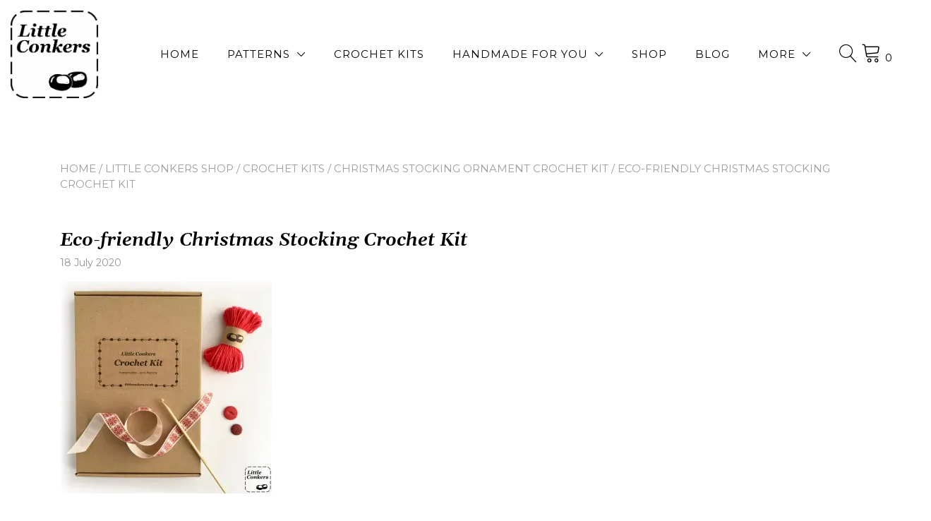

--- FILE ---
content_type: text/html; charset=UTF-8
request_url: https://littleconkers.co.uk/?attachment_id=6337
body_size: 27884
content:
<!doctype html>
<html lang="en-GB">
<head>
	<meta charset="UTF-8">
	<meta name="viewport" content="width=device-width, initial-scale=1">
	<link rel="profile" href="https://gmpg.org/xfn/11">

	<meta name='robots' content='index, follow, max-image-preview:large, max-snippet:-1, max-video-preview:-1' />
	<style>img:is([sizes="auto" i], [sizes^="auto," i]) { contain-intrinsic-size: 3000px 1500px }</style>
	<script>window._wca = window._wca || [];</script>
<!-- Jetpack Site Verification Tags -->
<meta name="p:domain_verify" content="acb3213bb88ad8db220a5f09aea29106" />
<meta name="facebook-domain-verification" content="f00qwmt0b2d90i2v3lpzohznkm7cyk" />

	<!-- This site is optimized with the Yoast SEO plugin v26.4 - https://yoast.com/wordpress/plugins/seo/ -->
	<title>Eco-friendly Christmas Stocking Crochet Kit - Little Conkers</title>
	<link rel="canonical" href="https://littleconkers.co.uk/" />
	<meta property="og:locale" content="en_GB" />
	<meta property="og:type" content="article" />
	<meta property="og:title" content="Eco-friendly Christmas Stocking Crochet Kit - Little Conkers" />
	<meta property="og:description" content="Beautifully-presented crochet kit to make a Christmas stocking ornament. Includes organic cotton yarn and all the notions you need, plus a lovely bamboo crochet hook and needles. Available seasonally in my Etsy shop." />
	<meta property="og:url" content="https://littleconkers.co.uk/" />
	<meta property="og:site_name" content="Little Conkers" />
	<meta property="article:publisher" content="http://www.facebook.com/LittleConkers" />
	<meta property="article:modified_time" content="2022-01-03T07:30:44+00:00" />
	<meta property="og:image" content="https://littleconkers.co.uk" />
	<meta property="og:image:width" content="1500" />
	<meta property="og:image:height" content="1500" />
	<meta property="og:image:type" content="image/jpeg" />
	<meta name="twitter:card" content="summary_large_image" />
	<meta name="twitter:site" content="@LittleConkers" />
	<script type="application/ld+json" class="yoast-schema-graph">{"@context":"https://schema.org","@graph":[{"@type":"WebPage","@id":"https://littleconkers.co.uk/","url":"https://littleconkers.co.uk/","name":"Eco-friendly Christmas Stocking Crochet Kit - Little Conkers","isPartOf":{"@id":"https://littleconkers.co.uk/#website"},"primaryImageOfPage":{"@id":"https://littleconkers.co.uk/#primaryimage"},"image":{"@id":"https://littleconkers.co.uk/#primaryimage"},"thumbnailUrl":"https://i0.wp.com/littleconkers.co.uk/wp-content/uploads/2020/07/Eco-friendly-Christmas-Stocking-Ornament-Crochet-Kit-5.jpg?fit=1500%2C1500&ssl=1","datePublished":"2020-07-18T18:47:52+00:00","dateModified":"2022-01-03T07:30:44+00:00","breadcrumb":{"@id":"https://littleconkers.co.uk/#breadcrumb"},"inLanguage":"en-GB","potentialAction":[{"@type":"ReadAction","target":["https://littleconkers.co.uk/"]}]},{"@type":"ImageObject","inLanguage":"en-GB","@id":"https://littleconkers.co.uk/#primaryimage","url":"https://i0.wp.com/littleconkers.co.uk/wp-content/uploads/2020/07/Eco-friendly-Christmas-Stocking-Ornament-Crochet-Kit-5.jpg?fit=1500%2C1500&ssl=1","contentUrl":"https://i0.wp.com/littleconkers.co.uk/wp-content/uploads/2020/07/Eco-friendly-Christmas-Stocking-Ornament-Crochet-Kit-5.jpg?fit=1500%2C1500&ssl=1","width":1500,"height":1500,"caption":"Eco-friendly Christmas Stocking Crochet Kit"},{"@type":"BreadcrumbList","@id":"https://littleconkers.co.uk/#breadcrumb","itemListElement":[{"@type":"ListItem","position":1,"name":"Home","item":"https://littleconkers.co.uk/"},{"@type":"ListItem","position":2,"name":"Christmas Stocking Ornament Crochet Kit","item":"https://littleconkers.co.uk/shop/christmas-stocking-crochet-kit/"},{"@type":"ListItem","position":3,"name":"Eco-friendly Christmas Stocking Crochet Kit"}]},{"@type":"WebSite","@id":"https://littleconkers.co.uk/#website","url":"https://littleconkers.co.uk/","name":"Little Conkers","description":"sustainable, handmade gifts, crafts and crochet patterns","publisher":{"@id":"https://littleconkers.co.uk/#organization"},"potentialAction":[{"@type":"SearchAction","target":{"@type":"EntryPoint","urlTemplate":"https://littleconkers.co.uk/?s={search_term_string}"},"query-input":{"@type":"PropertyValueSpecification","valueRequired":true,"valueName":"search_term_string"}}],"inLanguage":"en-GB"},{"@type":"Organization","@id":"https://littleconkers.co.uk/#organization","name":"Little Conkers","url":"https://littleconkers.co.uk/","logo":{"@type":"ImageObject","inLanguage":"en-GB","@id":"https://littleconkers.co.uk/#/schema/logo/image/","url":"https://i2.wp.com/littleconkers.co.uk/wp-content/uploads/2015/08/Etsy-Twitter-Profile-Picture.jpg?fit=566%2C566&ssl=1","contentUrl":"https://i2.wp.com/littleconkers.co.uk/wp-content/uploads/2015/08/Etsy-Twitter-Profile-Picture.jpg?fit=566%2C566&ssl=1","width":566,"height":566,"caption":"Little Conkers"},"image":{"@id":"https://littleconkers.co.uk/#/schema/logo/image/"},"sameAs":["http://www.facebook.com/LittleConkers","https://x.com/LittleConkers","http://www.instagram.com/littleconkersuk","http://www.pinterest.com/littleconkersuk","https://handmade.social/@LittleConkers"]}]}</script>
	<!-- / Yoast SEO plugin. -->


<link rel='dns-prefetch' href='//www.googletagmanager.com' />
<link rel='dns-prefetch' href='//stats.wp.com' />
<link rel='dns-prefetch' href='//capi-automation.s3.us-east-2.amazonaws.com' />
<link rel='dns-prefetch' href='//fonts.googleapis.com' />
<link rel='preconnect' href='//c0.wp.com' />
<link rel='preconnect' href='//i0.wp.com' />
<link rel="alternate" type="application/rss+xml" title="Little Conkers &raquo; Feed" href="https://littleconkers.co.uk/feed/" />
<link rel="alternate" type="application/rss+xml" title="Little Conkers &raquo; Comments Feed" href="https://littleconkers.co.uk/comments/feed/" />
<link rel="alternate" type="application/rss+xml" title="Little Conkers &raquo; Eco-friendly Christmas Stocking Crochet Kit Comments Feed" href="https://littleconkers.co.uk/?attachment_id=6337/feed/" />
<script>(()=>{"use strict";const e=[400,500,600,700,800,900],t=e=>`wprm-min-${e}`,n=e=>`wprm-max-${e}`,s=new Set,o="ResizeObserver"in window,r=o?new ResizeObserver((e=>{for(const t of e)c(t.target)})):null,i=.5/(window.devicePixelRatio||1);function c(s){const o=s.getBoundingClientRect().width||0;for(let r=0;r<e.length;r++){const c=e[r],a=o<=c+i;o>c+i?s.classList.add(t(c)):s.classList.remove(t(c)),a?s.classList.add(n(c)):s.classList.remove(n(c))}}function a(e){s.has(e)||(s.add(e),r&&r.observe(e),c(e))}!function(e=document){e.querySelectorAll(".wprm-recipe").forEach(a)}();if(new MutationObserver((e=>{for(const t of e)for(const e of t.addedNodes)e instanceof Element&&(e.matches?.(".wprm-recipe")&&a(e),e.querySelectorAll?.(".wprm-recipe").forEach(a))})).observe(document.documentElement,{childList:!0,subtree:!0}),!o){let e=0;addEventListener("resize",(()=>{e&&cancelAnimationFrame(e),e=requestAnimationFrame((()=>s.forEach(c)))}),{passive:!0})}})();</script><script type="text/javascript">
/* <![CDATA[ */
window._wpemojiSettings = {"baseUrl":"https:\/\/s.w.org\/images\/core\/emoji\/16.0.1\/72x72\/","ext":".png","svgUrl":"https:\/\/s.w.org\/images\/core\/emoji\/16.0.1\/svg\/","svgExt":".svg","source":{"concatemoji":"https:\/\/littleconkers.co.uk\/wp-includes\/js\/wp-emoji-release.min.js?ver=6.8.3"}};
/*! This file is auto-generated */
!function(s,n){var o,i,e;function c(e){try{var t={supportTests:e,timestamp:(new Date).valueOf()};sessionStorage.setItem(o,JSON.stringify(t))}catch(e){}}function p(e,t,n){e.clearRect(0,0,e.canvas.width,e.canvas.height),e.fillText(t,0,0);var t=new Uint32Array(e.getImageData(0,0,e.canvas.width,e.canvas.height).data),a=(e.clearRect(0,0,e.canvas.width,e.canvas.height),e.fillText(n,0,0),new Uint32Array(e.getImageData(0,0,e.canvas.width,e.canvas.height).data));return t.every(function(e,t){return e===a[t]})}function u(e,t){e.clearRect(0,0,e.canvas.width,e.canvas.height),e.fillText(t,0,0);for(var n=e.getImageData(16,16,1,1),a=0;a<n.data.length;a++)if(0!==n.data[a])return!1;return!0}function f(e,t,n,a){switch(t){case"flag":return n(e,"\ud83c\udff3\ufe0f\u200d\u26a7\ufe0f","\ud83c\udff3\ufe0f\u200b\u26a7\ufe0f")?!1:!n(e,"\ud83c\udde8\ud83c\uddf6","\ud83c\udde8\u200b\ud83c\uddf6")&&!n(e,"\ud83c\udff4\udb40\udc67\udb40\udc62\udb40\udc65\udb40\udc6e\udb40\udc67\udb40\udc7f","\ud83c\udff4\u200b\udb40\udc67\u200b\udb40\udc62\u200b\udb40\udc65\u200b\udb40\udc6e\u200b\udb40\udc67\u200b\udb40\udc7f");case"emoji":return!a(e,"\ud83e\udedf")}return!1}function g(e,t,n,a){var r="undefined"!=typeof WorkerGlobalScope&&self instanceof WorkerGlobalScope?new OffscreenCanvas(300,150):s.createElement("canvas"),o=r.getContext("2d",{willReadFrequently:!0}),i=(o.textBaseline="top",o.font="600 32px Arial",{});return e.forEach(function(e){i[e]=t(o,e,n,a)}),i}function t(e){var t=s.createElement("script");t.src=e,t.defer=!0,s.head.appendChild(t)}"undefined"!=typeof Promise&&(o="wpEmojiSettingsSupports",i=["flag","emoji"],n.supports={everything:!0,everythingExceptFlag:!0},e=new Promise(function(e){s.addEventListener("DOMContentLoaded",e,{once:!0})}),new Promise(function(t){var n=function(){try{var e=JSON.parse(sessionStorage.getItem(o));if("object"==typeof e&&"number"==typeof e.timestamp&&(new Date).valueOf()<e.timestamp+604800&&"object"==typeof e.supportTests)return e.supportTests}catch(e){}return null}();if(!n){if("undefined"!=typeof Worker&&"undefined"!=typeof OffscreenCanvas&&"undefined"!=typeof URL&&URL.createObjectURL&&"undefined"!=typeof Blob)try{var e="postMessage("+g.toString()+"("+[JSON.stringify(i),f.toString(),p.toString(),u.toString()].join(",")+"));",a=new Blob([e],{type:"text/javascript"}),r=new Worker(URL.createObjectURL(a),{name:"wpTestEmojiSupports"});return void(r.onmessage=function(e){c(n=e.data),r.terminate(),t(n)})}catch(e){}c(n=g(i,f,p,u))}t(n)}).then(function(e){for(var t in e)n.supports[t]=e[t],n.supports.everything=n.supports.everything&&n.supports[t],"flag"!==t&&(n.supports.everythingExceptFlag=n.supports.everythingExceptFlag&&n.supports[t]);n.supports.everythingExceptFlag=n.supports.everythingExceptFlag&&!n.supports.flag,n.DOMReady=!1,n.readyCallback=function(){n.DOMReady=!0}}).then(function(){return e}).then(function(){var e;n.supports.everything||(n.readyCallback(),(e=n.source||{}).concatemoji?t(e.concatemoji):e.wpemoji&&e.twemoji&&(t(e.twemoji),t(e.wpemoji)))}))}((window,document),window._wpemojiSettings);
/* ]]> */
</script>
<style id='wp-emoji-styles-inline-css' type='text/css'>

	img.wp-smiley, img.emoji {
		display: inline !important;
		border: none !important;
		box-shadow: none !important;
		height: 1em !important;
		width: 1em !important;
		margin: 0 0.07em !important;
		vertical-align: -0.1em !important;
		background: none !important;
		padding: 0 !important;
	}
</style>
<link rel='stylesheet' id='wp-block-library-css' href='https://c0.wp.com/c/6.8.3/wp-includes/css/dist/block-library/style.min.css' type='text/css' media='all' />
<style id='wp-block-library-inline-css' type='text/css'>
:root {
			--proteo-main_color_shade: #b66649;
			--proteo-general_link_color: #b66649;
			--proteo-general_link_hover_color: #4999b6;
			--proteo-general_link_decoration: none;
			--proteo-header_bg_color: #ffffff;
			--proteo-sticky_header_bg_color: rgba(255,255,255,0.95);
			--proteo-header_menu_font_size: 15px;
			--proteo-header_menu_text_transform: uppercase;
			--proteo-header_menu_letter_spacing: 1px;
			--proteo-header_menu_color: #000000;
			--proteo-header_menu_hover_color: #4999b6;
			--proteo-sticky_header_menu_color: #000000;
			--proteo-sticky_header_menu_hover_color: #4999b6;
			--proteo-mobile_menu_bg_color: #ffffff;
			--proteo-mobile_menu_color: #000000;
			--proteo-mobile_menu_hover_color: #4999b6;
			--proteo-site_custom_logo_max_width: 124px;
			--proteo-site_title_font_size: 48px;
			--proteo-site_title_color: #000000;
			--proteo-tagline_font_size: 14px;
			--proteo-tagline_color: #404040;
			--proteo-topbar_bg_color: #f7f7f7;
			--proteo-topbar_font_size: 16px;
			--proteo-topbar_font_color: #000000;
			--proteo-topbar_align: right;
			--proteo-topbar_link_color: #b66649;
			--proteo-topbar_link_hover_color: #4999b6;
			--proteo-topbar_bottom_border: none;
			--proteo-topbar_bottom_border_color: #000000;
			--proteo-topbar_bottom_border_width: 1px;
			--proteo-footer_bg_color: #f7f7f7;
			--proteo-footer_bg_image: none;
			--proteo-footer_bg_image_size: cover;
			--proteo-footer_bg_image_repeat: repeat;
			--proteo-footer_bg_image_position: center center;
			--proteo-footer_font_size: 16px;
			--proteo-footer_font_color: #000000;
			--proteo-footer_align: left;
			--proteo-footer_link_color: #4999b6;
			--proteo-footer_link_hover_color: #b66649;
			--proteo-footer_widgets_title_color: #000000;
			--proteo-footer_widgets_title_font_size: 22px;
			--proteo-footer_credits_bg_color: #f7f7f7;
			--proteo-footer_credits_font_size: 16px;
			--proteo-footer_credits_font_color: #4999b6;
			--proteo-footer_credits_align: center;
			--proteo-footer_credits_link_color: #b66649;
			--proteo-footer_credits_link_hover_color: #4999b6;
			--proteo-footer_sidebar_1_width: 100%;
			--proteo-footer_sidebar_2_width: 100%;
			--proteo-base_font_size: 16px;
			--proteo-base_font_color: #232323;
			--proteo-h1_font_size: 32px;
			--proteo-h1_font_color: #000000;
			--proteo-h2_font_size: 28px;
			--proteo-h2_font_color: #000000;
			--proteo-h3_font_size: 24px;
			--proteo-h3_font_color: #b66649;
			--proteo-h4_font_size: 20px;
			--proteo-h4_font_color: #000000;
			--proteo-h5_font_size: 18px;
			--proteo-h5_font_color: #000000;
			--proteo-h6_font_size: 18px;
			--proteo-h6_font_color: #4999b6;
			--proteo-widgets_title_font_size: 22px;
			--proteo-widgets_title_font_color: #000000;
			--proteo-widgets_content_font_size: 14px;
			--proteo-widgets_content_font_color: #4999b6;
			--proteo-mobile_site_title_font_size:38px;
			--proteo-mobile_tagline_font_size:11px;
			--proteo-mobile_base_font_size:13px;
			--proteo-mobile_topbar_font_size:13px;
			--proteo-mobile_menu_font_size:16px;
			--proteo-mobile_h1_font_size:38px;
			--proteo-mobile_h2_font_size:32px;
			--proteo-mobile_h3_font_size:24px;
			--proteo-mobile_h4_font_size:18px;
			--proteo-mobile_h5_font_size:16px;
			--proteo-mobile_h6_font_size:16px;
			--proteo-mobile_single_product_page_title_font_size:36px;
			--proteo-mobile_footer_font_size:13px;
			--proteo-mobile_footer_credits_font_size:13px;
			--proteo-page_title_align: center;
			--proteo-button_1_bg_color: #b66649;
			--proteo-button_1_border_color: #b66649;
			--proteo-button_1_font_color: #ffffff;
			--proteo-button_1_bg_hover_color: #4999b6;
			--proteo-button_1_border_hover_color: #4999b6;
			--proteo-button_1_font_hover_color: #ffffff;
			--proteo-button_2_bg_color_1: rgba(73,153,182,1);
			--proteo-button_2_bg_color_2: rgba(73,153,182,1);
			--proteo-button_2_font_color: #ffffff;
			--proteo-button_2_bg_hover_color: #b64962;
			--proteo-button_2_font_hover_color: #ffffff;
			--proteo-buttons_border_radius: 50px;
			--proteo-post_thumbnail_background_color: #448a85;
			--proteo-post_thumbnail_background_color_opacity: 0.7;
			--proteo-post_thumbnail_text_color: #ffffff;
			--proteo-post_loop_title_font_size: 26px;
			--proteo-post_loop_widget_title_font_size: 20.8px;
			--proteo-post_loop_title_color: #000000;
			--proteo-post_loop_title_text_transform: none;
			--proteo-blog_page_posts_horizontal_spacing: 30px;
			--proteo-blog_page_posts_vertical_spacing: 40px;
			--proteo-blog_page_posts_border_width: 1px 1px 1px 1px;
			--proteo-blog_page_posts_border_radius: 0px 0px 0px 0px;
			--proteo-blog_page_posts_border_color: #ebebeb;
			--proteo-forms_input_min_height: 35px;
			--proteo-forms_input_borde_radius: 0px;
			--proteo-forms_input_border_width: 1px;
			--proteo-forms_input_border_color: rgba(182,102,73,0.3);
			--proteo-forms_input_font_size: 16px;
			--proteo-site_background_color: #ffffff;
			--proteo-yith_proteo_editor_custom_color_1: #b66649;
			--proteo-yith_proteo_editor_custom_color_2: #4999b6;
			--proteo-yith_proteo_editor_custom_color_3: #99b649;
			--proteo-yith_proteo_editor_custom_color_4: #b64962;
			--proteo-yith_proteo_editor_custom_color_5: #b69d49;
			--proteo-yith_proteo_editor_custom_color_6: #49b69d;
			--proteo-yith_proteo_editor_custom_color_7: #cad9a0;
			--proteo-yith_proteo_editor_custom_color_8: #f7f7f7;
			--proteo-store_notice_bg_color: #f7f7f7;
			--proteo-store_notice_text_color: #b64962;
			--proteo-store_notice_font_size: 13px;
			--proteo-sale_badge_bg_color: #99b649;
			--proteo-sale_badge_text_color: #ffffff;
			--proteo-sale_badge_font_size: 13px;
			--proteo-woo_messages_font_size: 14px;
			--proteo-woo_messages_default_accent_color: #b66649;
			--proteo-woo_messages_info_accent_color: #e0e0e0;
			--proteo-woo_messages_error_accent_color: #b64962;
			--proteo-single_product_background_color: #ffffff;
			--proteo-single_product_description_font_size: 20px;
			--proteo-single_product_description_font_color: #232323;
			--proteo-single_product_price_font_size: 24px;
			--proteo-single_product_price_color: #4999b6;
			--proteo-single_product_quantity_input_font_size: 20px;
			--proteo-single_product_add_to_cart_button_font_size: 18px;
			--proteo-single_product_tabs_title_font_size: 28px;
			--proteo-single_product_tabs_title_color: #000000;
			--proteo-single_product_tabs_content_font_size: 16px;
			--proteo-single_product_title_font_size: 32px;
			--proteo-single_product_title_font_color: #000000;
			--proteo-catalog_product_title_font_size: 16px;
			--proteo-catalog_product_title_color: #000000;
			--proteo-catalog_product_price_font_size: 14px;
			--proteo-catalog_product_price_color: #b66649;
			--proteo-catalog_product_add_to_cart_font_size: 14px;
			--proteo-catalog_product_border_radius: 0px 0px 0px 0px;
			--proteo-catalog_product_border_color: #f7f7f7;
			--proteo-catalog_product_border_width: 2px 2px 2px 2px;
			--proteo-catalog_product_horizontal_spacing: 30px;
			--proteo-catalog_product_vertical_spacing: 30px;
			--proteo-site_title_spacing: 0px 20px 0px 0px;
			--proteo-tagline_spacing: 10px 0px 0px 0px;
			--proteo-topbar_spacing: 15px 0px 15px 0px;
			--proteo-header_manu_menu_spacing: 0px 0px 0px 0px;
			--proteo-header_spacing: 15px 15px 15px 15px;
			--proteo-sticky_header_spacing: 8px 15px 8px 15px;
			--proteo-site_content_spacing: 50px 0px 50px 0px;
			--proteo-page_title_spacing: 0px 0px 35px 0px;
			--proteo-responsive_breakpoint_mobile: 600px;
			--proteo-responsive_breakpoint_table: 768px;
			--proteo-responsive_breakpoint_small_desktop: 992px;
			--proteo-responsive_breakpoint_desktop: 1200px;
			--proteo-responsive_breakpoint_large_desktop: 1400px;
			--proteo-header_bottom_border_color: #000000;
			--proteo-header_bottom_border_thickness: 2px;
			--proteo-header_bottom_border_width: 100%;
			--proteo-header_bottom_border_alignment: initial;
			--proteo-header_bottom_shadow_color: #0000004D;
			--proteo-header_bottom_shadow_h_offset: -2px;
			--proteo-header_bottom_shadow_v_offset: 2px;
			--proteo-header_bottom_shadow_blur: 80px;
			--proteo-header_bottom_shadow_spread: 30px;

		}
</style>
<style id='wp-block-library-theme-inline-css' type='text/css'>
.wp-block-audio :where(figcaption){color:#555;font-size:13px;text-align:center}.is-dark-theme .wp-block-audio :where(figcaption){color:#ffffffa6}.wp-block-audio{margin:0 0 1em}.wp-block-code{border:1px solid #ccc;border-radius:4px;font-family:Menlo,Consolas,monaco,monospace;padding:.8em 1em}.wp-block-embed :where(figcaption){color:#555;font-size:13px;text-align:center}.is-dark-theme .wp-block-embed :where(figcaption){color:#ffffffa6}.wp-block-embed{margin:0 0 1em}.blocks-gallery-caption{color:#555;font-size:13px;text-align:center}.is-dark-theme .blocks-gallery-caption{color:#ffffffa6}:root :where(.wp-block-image figcaption){color:#555;font-size:13px;text-align:center}.is-dark-theme :root :where(.wp-block-image figcaption){color:#ffffffa6}.wp-block-image{margin:0 0 1em}.wp-block-pullquote{border-bottom:4px solid;border-top:4px solid;color:currentColor;margin-bottom:1.75em}.wp-block-pullquote cite,.wp-block-pullquote footer,.wp-block-pullquote__citation{color:currentColor;font-size:.8125em;font-style:normal;text-transform:uppercase}.wp-block-quote{border-left:.25em solid;margin:0 0 1.75em;padding-left:1em}.wp-block-quote cite,.wp-block-quote footer{color:currentColor;font-size:.8125em;font-style:normal;position:relative}.wp-block-quote:where(.has-text-align-right){border-left:none;border-right:.25em solid;padding-left:0;padding-right:1em}.wp-block-quote:where(.has-text-align-center){border:none;padding-left:0}.wp-block-quote.is-large,.wp-block-quote.is-style-large,.wp-block-quote:where(.is-style-plain){border:none}.wp-block-search .wp-block-search__label{font-weight:700}.wp-block-search__button{border:1px solid #ccc;padding:.375em .625em}:where(.wp-block-group.has-background){padding:1.25em 2.375em}.wp-block-separator.has-css-opacity{opacity:.4}.wp-block-separator{border:none;border-bottom:2px solid;margin-left:auto;margin-right:auto}.wp-block-separator.has-alpha-channel-opacity{opacity:1}.wp-block-separator:not(.is-style-wide):not(.is-style-dots){width:100px}.wp-block-separator.has-background:not(.is-style-dots){border-bottom:none;height:1px}.wp-block-separator.has-background:not(.is-style-wide):not(.is-style-dots){height:2px}.wp-block-table{margin:0 0 1em}.wp-block-table td,.wp-block-table th{word-break:normal}.wp-block-table :where(figcaption){color:#555;font-size:13px;text-align:center}.is-dark-theme .wp-block-table :where(figcaption){color:#ffffffa6}.wp-block-video :where(figcaption){color:#555;font-size:13px;text-align:center}.is-dark-theme .wp-block-video :where(figcaption){color:#ffffffa6}.wp-block-video{margin:0 0 1em}:root :where(.wp-block-template-part.has-background){margin-bottom:0;margin-top:0;padding:1.25em 2.375em}
</style>
<style id='classic-theme-styles-inline-css' type='text/css'>
/*! This file is auto-generated */
.wp-block-button__link{color:#fff;background-color:#32373c;border-radius:9999px;box-shadow:none;text-decoration:none;padding:calc(.667em + 2px) calc(1.333em + 2px);font-size:1.125em}.wp-block-file__button{background:#32373c;color:#fff;text-decoration:none}
</style>
<link rel='stylesheet' id='mediaelement-css' href='https://c0.wp.com/c/6.8.3/wp-includes/js/mediaelement/mediaelementplayer-legacy.min.css' type='text/css' media='all' />
<link rel='stylesheet' id='wp-mediaelement-css' href='https://c0.wp.com/c/6.8.3/wp-includes/js/mediaelement/wp-mediaelement.min.css' type='text/css' media='all' />
<style id='jetpack-sharing-buttons-style-inline-css' type='text/css'>
.jetpack-sharing-buttons__services-list{display:flex;flex-direction:row;flex-wrap:wrap;gap:0;list-style-type:none;margin:5px;padding:0}.jetpack-sharing-buttons__services-list.has-small-icon-size{font-size:12px}.jetpack-sharing-buttons__services-list.has-normal-icon-size{font-size:16px}.jetpack-sharing-buttons__services-list.has-large-icon-size{font-size:24px}.jetpack-sharing-buttons__services-list.has-huge-icon-size{font-size:36px}@media print{.jetpack-sharing-buttons__services-list{display:none!important}}.editor-styles-wrapper .wp-block-jetpack-sharing-buttons{gap:0;padding-inline-start:0}ul.jetpack-sharing-buttons__services-list.has-background{padding:1.25em 2.375em}
</style>
<style id='global-styles-inline-css' type='text/css'>
:root{--wp--preset--aspect-ratio--square: 1;--wp--preset--aspect-ratio--4-3: 4/3;--wp--preset--aspect-ratio--3-4: 3/4;--wp--preset--aspect-ratio--3-2: 3/2;--wp--preset--aspect-ratio--2-3: 2/3;--wp--preset--aspect-ratio--16-9: 16/9;--wp--preset--aspect-ratio--9-16: 9/16;--wp--preset--color--black: #000000;--wp--preset--color--cyan-bluish-gray: #abb8c3;--wp--preset--color--white: #ffffff;--wp--preset--color--pale-pink: #f78da7;--wp--preset--color--vivid-red: #cf2e2e;--wp--preset--color--luminous-vivid-orange: #ff6900;--wp--preset--color--luminous-vivid-amber: #fcb900;--wp--preset--color--light-green-cyan: #7bdcb5;--wp--preset--color--vivid-green-cyan: #00d084;--wp--preset--color--pale-cyan-blue: #8ed1fc;--wp--preset--color--vivid-cyan-blue: #0693e3;--wp--preset--color--vivid-purple: #9b51e0;--wp--preset--color--yith-proteo-editor-custom-color-1: #b66649;--wp--preset--color--yith-proteo-editor-custom-color-2: #4999b6;--wp--preset--color--yith-proteo-editor-custom-color-3: #99b649;--wp--preset--color--yith-proteo-editor-custom-color-4: #b64962;--wp--preset--color--yith-proteo-editor-custom-color-5: #b69d49;--wp--preset--color--yith-proteo-editor-custom-color-6: #49b69d;--wp--preset--color--yith-proteo-editor-custom-color-7: #cad9a0;--wp--preset--color--yith-proteo-editor-custom-color-8: #f7f7f7;--wp--preset--gradient--vivid-cyan-blue-to-vivid-purple: linear-gradient(135deg,rgba(6,147,227,1) 0%,rgb(155,81,224) 100%);--wp--preset--gradient--light-green-cyan-to-vivid-green-cyan: linear-gradient(135deg,rgb(122,220,180) 0%,rgb(0,208,130) 100%);--wp--preset--gradient--luminous-vivid-amber-to-luminous-vivid-orange: linear-gradient(135deg,rgba(252,185,0,1) 0%,rgba(255,105,0,1) 100%);--wp--preset--gradient--luminous-vivid-orange-to-vivid-red: linear-gradient(135deg,rgba(255,105,0,1) 0%,rgb(207,46,46) 100%);--wp--preset--gradient--very-light-gray-to-cyan-bluish-gray: linear-gradient(135deg,rgb(238,238,238) 0%,rgb(169,184,195) 100%);--wp--preset--gradient--cool-to-warm-spectrum: linear-gradient(135deg,rgb(74,234,220) 0%,rgb(151,120,209) 20%,rgb(207,42,186) 40%,rgb(238,44,130) 60%,rgb(251,105,98) 80%,rgb(254,248,76) 100%);--wp--preset--gradient--blush-light-purple: linear-gradient(135deg,rgb(255,206,236) 0%,rgb(152,150,240) 100%);--wp--preset--gradient--blush-bordeaux: linear-gradient(135deg,rgb(254,205,165) 0%,rgb(254,45,45) 50%,rgb(107,0,62) 100%);--wp--preset--gradient--luminous-dusk: linear-gradient(135deg,rgb(255,203,112) 0%,rgb(199,81,192) 50%,rgb(65,88,208) 100%);--wp--preset--gradient--pale-ocean: linear-gradient(135deg,rgb(255,245,203) 0%,rgb(182,227,212) 50%,rgb(51,167,181) 100%);--wp--preset--gradient--electric-grass: linear-gradient(135deg,rgb(202,248,128) 0%,rgb(113,206,126) 100%);--wp--preset--gradient--midnight: linear-gradient(135deg,rgb(2,3,129) 0%,rgb(40,116,252) 100%);--wp--preset--font-size--small: 13px;--wp--preset--font-size--medium: 20px;--wp--preset--font-size--large: 36px;--wp--preset--font-size--x-large: 42px;--wp--preset--spacing--20: 0.44rem;--wp--preset--spacing--30: 0.67rem;--wp--preset--spacing--40: 1rem;--wp--preset--spacing--50: 1.5rem;--wp--preset--spacing--60: 2.25rem;--wp--preset--spacing--70: 3.38rem;--wp--preset--spacing--80: 5.06rem;--wp--preset--shadow--natural: 6px 6px 9px rgba(0, 0, 0, 0.2);--wp--preset--shadow--deep: 12px 12px 50px rgba(0, 0, 0, 0.4);--wp--preset--shadow--sharp: 6px 6px 0px rgba(0, 0, 0, 0.2);--wp--preset--shadow--outlined: 6px 6px 0px -3px rgba(255, 255, 255, 1), 6px 6px rgba(0, 0, 0, 1);--wp--preset--shadow--crisp: 6px 6px 0px rgba(0, 0, 0, 1);}:where(.is-layout-flex){gap: 0.5em;}:where(.is-layout-grid){gap: 0.5em;}body .is-layout-flex{display: flex;}.is-layout-flex{flex-wrap: wrap;align-items: center;}.is-layout-flex > :is(*, div){margin: 0;}body .is-layout-grid{display: grid;}.is-layout-grid > :is(*, div){margin: 0;}:where(.wp-block-columns.is-layout-flex){gap: 2em;}:where(.wp-block-columns.is-layout-grid){gap: 2em;}:where(.wp-block-post-template.is-layout-flex){gap: 1.25em;}:where(.wp-block-post-template.is-layout-grid){gap: 1.25em;}.has-black-color{color: var(--wp--preset--color--black) !important;}.has-cyan-bluish-gray-color{color: var(--wp--preset--color--cyan-bluish-gray) !important;}.has-white-color{color: var(--wp--preset--color--white) !important;}.has-pale-pink-color{color: var(--wp--preset--color--pale-pink) !important;}.has-vivid-red-color{color: var(--wp--preset--color--vivid-red) !important;}.has-luminous-vivid-orange-color{color: var(--wp--preset--color--luminous-vivid-orange) !important;}.has-luminous-vivid-amber-color{color: var(--wp--preset--color--luminous-vivid-amber) !important;}.has-light-green-cyan-color{color: var(--wp--preset--color--light-green-cyan) !important;}.has-vivid-green-cyan-color{color: var(--wp--preset--color--vivid-green-cyan) !important;}.has-pale-cyan-blue-color{color: var(--wp--preset--color--pale-cyan-blue) !important;}.has-vivid-cyan-blue-color{color: var(--wp--preset--color--vivid-cyan-blue) !important;}.has-vivid-purple-color{color: var(--wp--preset--color--vivid-purple) !important;}.has-black-background-color{background-color: var(--wp--preset--color--black) !important;}.has-cyan-bluish-gray-background-color{background-color: var(--wp--preset--color--cyan-bluish-gray) !important;}.has-white-background-color{background-color: var(--wp--preset--color--white) !important;}.has-pale-pink-background-color{background-color: var(--wp--preset--color--pale-pink) !important;}.has-vivid-red-background-color{background-color: var(--wp--preset--color--vivid-red) !important;}.has-luminous-vivid-orange-background-color{background-color: var(--wp--preset--color--luminous-vivid-orange) !important;}.has-luminous-vivid-amber-background-color{background-color: var(--wp--preset--color--luminous-vivid-amber) !important;}.has-light-green-cyan-background-color{background-color: var(--wp--preset--color--light-green-cyan) !important;}.has-vivid-green-cyan-background-color{background-color: var(--wp--preset--color--vivid-green-cyan) !important;}.has-pale-cyan-blue-background-color{background-color: var(--wp--preset--color--pale-cyan-blue) !important;}.has-vivid-cyan-blue-background-color{background-color: var(--wp--preset--color--vivid-cyan-blue) !important;}.has-vivid-purple-background-color{background-color: var(--wp--preset--color--vivid-purple) !important;}.has-black-border-color{border-color: var(--wp--preset--color--black) !important;}.has-cyan-bluish-gray-border-color{border-color: var(--wp--preset--color--cyan-bluish-gray) !important;}.has-white-border-color{border-color: var(--wp--preset--color--white) !important;}.has-pale-pink-border-color{border-color: var(--wp--preset--color--pale-pink) !important;}.has-vivid-red-border-color{border-color: var(--wp--preset--color--vivid-red) !important;}.has-luminous-vivid-orange-border-color{border-color: var(--wp--preset--color--luminous-vivid-orange) !important;}.has-luminous-vivid-amber-border-color{border-color: var(--wp--preset--color--luminous-vivid-amber) !important;}.has-light-green-cyan-border-color{border-color: var(--wp--preset--color--light-green-cyan) !important;}.has-vivid-green-cyan-border-color{border-color: var(--wp--preset--color--vivid-green-cyan) !important;}.has-pale-cyan-blue-border-color{border-color: var(--wp--preset--color--pale-cyan-blue) !important;}.has-vivid-cyan-blue-border-color{border-color: var(--wp--preset--color--vivid-cyan-blue) !important;}.has-vivid-purple-border-color{border-color: var(--wp--preset--color--vivid-purple) !important;}.has-vivid-cyan-blue-to-vivid-purple-gradient-background{background: var(--wp--preset--gradient--vivid-cyan-blue-to-vivid-purple) !important;}.has-light-green-cyan-to-vivid-green-cyan-gradient-background{background: var(--wp--preset--gradient--light-green-cyan-to-vivid-green-cyan) !important;}.has-luminous-vivid-amber-to-luminous-vivid-orange-gradient-background{background: var(--wp--preset--gradient--luminous-vivid-amber-to-luminous-vivid-orange) !important;}.has-luminous-vivid-orange-to-vivid-red-gradient-background{background: var(--wp--preset--gradient--luminous-vivid-orange-to-vivid-red) !important;}.has-very-light-gray-to-cyan-bluish-gray-gradient-background{background: var(--wp--preset--gradient--very-light-gray-to-cyan-bluish-gray) !important;}.has-cool-to-warm-spectrum-gradient-background{background: var(--wp--preset--gradient--cool-to-warm-spectrum) !important;}.has-blush-light-purple-gradient-background{background: var(--wp--preset--gradient--blush-light-purple) !important;}.has-blush-bordeaux-gradient-background{background: var(--wp--preset--gradient--blush-bordeaux) !important;}.has-luminous-dusk-gradient-background{background: var(--wp--preset--gradient--luminous-dusk) !important;}.has-pale-ocean-gradient-background{background: var(--wp--preset--gradient--pale-ocean) !important;}.has-electric-grass-gradient-background{background: var(--wp--preset--gradient--electric-grass) !important;}.has-midnight-gradient-background{background: var(--wp--preset--gradient--midnight) !important;}.has-small-font-size{font-size: var(--wp--preset--font-size--small) !important;}.has-medium-font-size{font-size: var(--wp--preset--font-size--medium) !important;}.has-large-font-size{font-size: var(--wp--preset--font-size--large) !important;}.has-x-large-font-size{font-size: var(--wp--preset--font-size--x-large) !important;}
:where(.wp-block-post-template.is-layout-flex){gap: 1.25em;}:where(.wp-block-post-template.is-layout-grid){gap: 1.25em;}
:where(.wp-block-columns.is-layout-flex){gap: 2em;}:where(.wp-block-columns.is-layout-grid){gap: 2em;}
:root :where(.wp-block-pullquote){font-size: 1.5em;line-height: 1.6;}
</style>
<link rel='stylesheet' id='wapf-frontend-css-css' href='https://littleconkers.co.uk/wp-content/plugins/advanced-product-fields-for-woocommerce/assets/css/frontend.min.css?ver=1.6.17' type='text/css' media='all' />
<link rel='stylesheet' id='slick-min-css' href='https://littleconkers.co.uk/wp-content/plugins/popular-posts-by-webline/admin/assets/css/slick.css?ver=1.1.1' type='text/css' media='all' />
<link rel='stylesheet' id='slick-theme-css' href='https://littleconkers.co.uk/wp-content/plugins/popular-posts-by-webline/admin/assets/css/slick-theme.css?ver=1.1.1' type='text/css' media='all' />
<link rel='stylesheet' id='popular-posts-style-css' href='https://littleconkers.co.uk/wp-content/plugins/popular-posts-by-webline/admin/assets/css/popular-posts-style.css?ver=1.1.1' type='text/css' media='all' />
<style id='popular-posts-style-inline-css' type='text/css'>
.wli_popular_posts-class h3, .wli_popular_posts-class h3 a {font-size: 14px !important;}.wli_popular_posts-class h3, .wli_popular_posts-class h3 a {
        		font-weight: lighter !important;
    		}.wli_popular_posts-class h3, .wli_popular_posts-class h3 a {
        		font-style: inherit !important;
    		}.wli_popular_posts-class ul.wli_popular_posts-listing li .popular-posts-excerpt {
        		font-weight: lighter !important;
    		}.wli_popular_posts-class ul.wli_popular_posts-listing li .popular-posts-excerpt {
        		font-style: inherit !important;
    		}
</style>
<link rel='stylesheet' id='widgetopts-styles-css' href='https://littleconkers.co.uk/wp-content/plugins/widget-options/assets/css/widget-options.css?ver=4.1.3' type='text/css' media='all' />
<style id='woocommerce-inline-inline-css' type='text/css'>
.woocommerce form .form-row .required { visibility: visible; }
</style>
<link rel='stylesheet' id='brands-styles-css' href='https://c0.wp.com/p/woocommerce/10.3.5/assets/css/brands.css' type='text/css' media='all' />
<link rel='stylesheet' id='yith-proteo-linearicons-css' href='https://littleconkers.co.uk/wp-content/themes/yith-proteo/third-party/linearicons.min.css?ver=1.0.0' type='text/css' media='all' />
<link rel='stylesheet' id='yith-proteo-simple-line-icons-css' href='https://littleconkers.co.uk/wp-content/themes/yith-proteo/third-party/simple-line-icons.min.css?ver=2.4.1' type='text/css' media='all' />
<link rel='stylesheet' id='select2-css' href='https://c0.wp.com/p/woocommerce/10.3.5/assets/css/select2.css' type='text/css' media='all' />
<link rel='stylesheet' id='yith-proteo-style-css' href='https://littleconkers.co.uk/wp-content/themes/yith-proteo/style.css?ver=1.9.8' type='text/css' media='all' />
<style id='yith-proteo-style-inline-css' type='text/css'>
@font-face {
			font-family: "star";
			src: url("https://littleconkers.co.uk/wp-content/plugins/woocommerce/assets/fonts/star.eot");
			src: url("https://littleconkers.co.uk/wp-content/plugins/woocommerce/assets/fonts/star.eot?#iefix") format("embedded-opentype"),
				url("https://littleconkers.co.uk/wp-content/plugins/woocommerce/assets/fonts/star.woff") format("woff"),
				url("https://littleconkers.co.uk/wp-content/plugins/woocommerce/assets/fonts/star.ttf") format("truetype"),
				url("https://littleconkers.co.uk/wp-content/plugins/woocommerce/assets/fonts/star.svg#star") format("svg");
			font-weight: normal;
			font-style: normal;
		}
.byline, .comments-link { clip: rect(1px, 1px, 1px, 1px); height: 1px; position: absolute; overflow: hidden; width: 1px; }
</style>
<link rel='stylesheet' id='yith-proteo-animations-css' href='https://littleconkers.co.uk/wp-content/themes/yith-proteo/third-party/aos.min.css?ver=2.3.1' type='text/css' media='all' />
<link rel='stylesheet' id='yith-proteo-modals-css-css' href='https://littleconkers.co.uk/wp-content/themes/yith-proteo/third-party/jquery.modal.min.css?ver=0.9.1' type='text/css' media='all' />
<link rel='stylesheet' id='yith-proteo-responsive-css' href='https://littleconkers.co.uk/wp-content/themes/yith-proteo/responsive.css?ver=1.9.8' type='text/css' media='all' />
<style id='yith-proteo-custom-style-inline-css' type='text/css'>
:root {
			--proteo-main_color_shade: #b66649;
			--proteo-general_link_color: #b66649;
			--proteo-general_link_hover_color: #4999b6;
			--proteo-general_link_decoration: none;
			--proteo-header_bg_color: #ffffff;
			--proteo-sticky_header_bg_color: rgba(255,255,255,0.95);
			--proteo-header_menu_font_size: 15px;
			--proteo-header_menu_text_transform: uppercase;
			--proteo-header_menu_letter_spacing: 1px;
			--proteo-header_menu_color: #000000;
			--proteo-header_menu_hover_color: #4999b6;
			--proteo-sticky_header_menu_color: #000000;
			--proteo-sticky_header_menu_hover_color: #4999b6;
			--proteo-mobile_menu_bg_color: #ffffff;
			--proteo-mobile_menu_color: #000000;
			--proteo-mobile_menu_hover_color: #4999b6;
			--proteo-site_custom_logo_max_width: 124px;
			--proteo-site_title_font_size: 48px;
			--proteo-site_title_color: #000000;
			--proteo-tagline_font_size: 14px;
			--proteo-tagline_color: #404040;
			--proteo-topbar_bg_color: #f7f7f7;
			--proteo-topbar_font_size: 16px;
			--proteo-topbar_font_color: #000000;
			--proteo-topbar_align: right;
			--proteo-topbar_link_color: #b66649;
			--proteo-topbar_link_hover_color: #4999b6;
			--proteo-topbar_bottom_border: none;
			--proteo-topbar_bottom_border_color: #000000;
			--proteo-topbar_bottom_border_width: 1px;
			--proteo-footer_bg_color: #f7f7f7;
			--proteo-footer_bg_image: none;
			--proteo-footer_bg_image_size: cover;
			--proteo-footer_bg_image_repeat: repeat;
			--proteo-footer_bg_image_position: center center;
			--proteo-footer_font_size: 16px;
			--proteo-footer_font_color: #000000;
			--proteo-footer_align: left;
			--proteo-footer_link_color: #4999b6;
			--proteo-footer_link_hover_color: #b66649;
			--proteo-footer_widgets_title_color: #000000;
			--proteo-footer_widgets_title_font_size: 22px;
			--proteo-footer_credits_bg_color: #f7f7f7;
			--proteo-footer_credits_font_size: 16px;
			--proteo-footer_credits_font_color: #4999b6;
			--proteo-footer_credits_align: center;
			--proteo-footer_credits_link_color: #b66649;
			--proteo-footer_credits_link_hover_color: #4999b6;
			--proteo-footer_sidebar_1_width: 100%;
			--proteo-footer_sidebar_2_width: 100%;
			--proteo-base_font_size: 16px;
			--proteo-base_font_color: #232323;
			--proteo-h1_font_size: 32px;
			--proteo-h1_font_color: #000000;
			--proteo-h2_font_size: 28px;
			--proteo-h2_font_color: #000000;
			--proteo-h3_font_size: 24px;
			--proteo-h3_font_color: #b66649;
			--proteo-h4_font_size: 20px;
			--proteo-h4_font_color: #000000;
			--proteo-h5_font_size: 18px;
			--proteo-h5_font_color: #000000;
			--proteo-h6_font_size: 18px;
			--proteo-h6_font_color: #4999b6;
			--proteo-widgets_title_font_size: 22px;
			--proteo-widgets_title_font_color: #000000;
			--proteo-widgets_content_font_size: 14px;
			--proteo-widgets_content_font_color: #4999b6;
			--proteo-mobile_site_title_font_size:38px;
			--proteo-mobile_tagline_font_size:11px;
			--proteo-mobile_base_font_size:13px;
			--proteo-mobile_topbar_font_size:13px;
			--proteo-mobile_menu_font_size:16px;
			--proteo-mobile_h1_font_size:38px;
			--proteo-mobile_h2_font_size:32px;
			--proteo-mobile_h3_font_size:24px;
			--proteo-mobile_h4_font_size:18px;
			--proteo-mobile_h5_font_size:16px;
			--proteo-mobile_h6_font_size:16px;
			--proteo-mobile_single_product_page_title_font_size:36px;
			--proteo-mobile_footer_font_size:13px;
			--proteo-mobile_footer_credits_font_size:13px;
			--proteo-page_title_align: center;
			--proteo-button_1_bg_color: #b66649;
			--proteo-button_1_border_color: #b66649;
			--proteo-button_1_font_color: #ffffff;
			--proteo-button_1_bg_hover_color: #4999b6;
			--proteo-button_1_border_hover_color: #4999b6;
			--proteo-button_1_font_hover_color: #ffffff;
			--proteo-button_2_bg_color_1: rgba(73,153,182,1);
			--proteo-button_2_bg_color_2: rgba(73,153,182,1);
			--proteo-button_2_font_color: #ffffff;
			--proteo-button_2_bg_hover_color: #b64962;
			--proteo-button_2_font_hover_color: #ffffff;
			--proteo-buttons_border_radius: 50px;
			--proteo-post_thumbnail_background_color: #448a85;
			--proteo-post_thumbnail_background_color_opacity: 0.7;
			--proteo-post_thumbnail_text_color: #ffffff;
			--proteo-post_loop_title_font_size: 26px;
			--proteo-post_loop_widget_title_font_size: 20.8px;
			--proteo-post_loop_title_color: #000000;
			--proteo-post_loop_title_text_transform: none;
			--proteo-blog_page_posts_horizontal_spacing: 30px;
			--proteo-blog_page_posts_vertical_spacing: 40px;
			--proteo-blog_page_posts_border_width: 1px 1px 1px 1px;
			--proteo-blog_page_posts_border_radius: 0px 0px 0px 0px;
			--proteo-blog_page_posts_border_color: #ebebeb;
			--proteo-forms_input_min_height: 35px;
			--proteo-forms_input_borde_radius: 0px;
			--proteo-forms_input_border_width: 1px;
			--proteo-forms_input_border_color: rgba(182,102,73,0.3);
			--proteo-forms_input_font_size: 16px;
			--proteo-site_background_color: #ffffff;
			--proteo-yith_proteo_editor_custom_color_1: #b66649;
			--proteo-yith_proteo_editor_custom_color_2: #4999b6;
			--proteo-yith_proteo_editor_custom_color_3: #99b649;
			--proteo-yith_proteo_editor_custom_color_4: #b64962;
			--proteo-yith_proteo_editor_custom_color_5: #b69d49;
			--proteo-yith_proteo_editor_custom_color_6: #49b69d;
			--proteo-yith_proteo_editor_custom_color_7: #cad9a0;
			--proteo-yith_proteo_editor_custom_color_8: #f7f7f7;
			--proteo-store_notice_bg_color: #f7f7f7;
			--proteo-store_notice_text_color: #b64962;
			--proteo-store_notice_font_size: 13px;
			--proteo-sale_badge_bg_color: #99b649;
			--proteo-sale_badge_text_color: #ffffff;
			--proteo-sale_badge_font_size: 13px;
			--proteo-woo_messages_font_size: 14px;
			--proteo-woo_messages_default_accent_color: #b66649;
			--proteo-woo_messages_info_accent_color: #e0e0e0;
			--proteo-woo_messages_error_accent_color: #b64962;
			--proteo-single_product_background_color: #ffffff;
			--proteo-single_product_description_font_size: 20px;
			--proteo-single_product_description_font_color: #232323;
			--proteo-single_product_price_font_size: 24px;
			--proteo-single_product_price_color: #4999b6;
			--proteo-single_product_quantity_input_font_size: 20px;
			--proteo-single_product_add_to_cart_button_font_size: 18px;
			--proteo-single_product_tabs_title_font_size: 28px;
			--proteo-single_product_tabs_title_color: #000000;
			--proteo-single_product_tabs_content_font_size: 16px;
			--proteo-single_product_title_font_size: 32px;
			--proteo-single_product_title_font_color: #000000;
			--proteo-catalog_product_title_font_size: 16px;
			--proteo-catalog_product_title_color: #000000;
			--proteo-catalog_product_price_font_size: 14px;
			--proteo-catalog_product_price_color: #b66649;
			--proteo-catalog_product_add_to_cart_font_size: 14px;
			--proteo-catalog_product_border_radius: 0px 0px 0px 0px;
			--proteo-catalog_product_border_color: #f7f7f7;
			--proteo-catalog_product_border_width: 2px 2px 2px 2px;
			--proteo-catalog_product_horizontal_spacing: 30px;
			--proteo-catalog_product_vertical_spacing: 30px;
			--proteo-site_title_spacing: 0px 20px 0px 0px;
			--proteo-tagline_spacing: 10px 0px 0px 0px;
			--proteo-topbar_spacing: 15px 0px 15px 0px;
			--proteo-header_manu_menu_spacing: 0px 0px 0px 0px;
			--proteo-header_spacing: 15px 15px 15px 15px;
			--proteo-sticky_header_spacing: 8px 15px 8px 15px;
			--proteo-site_content_spacing: 50px 0px 50px 0px;
			--proteo-page_title_spacing: 0px 0px 35px 0px;
			--proteo-responsive_breakpoint_mobile: 600px;
			--proteo-responsive_breakpoint_table: 768px;
			--proteo-responsive_breakpoint_small_desktop: 992px;
			--proteo-responsive_breakpoint_desktop: 1200px;
			--proteo-responsive_breakpoint_large_desktop: 1400px;
			--proteo-header_bottom_border_color: #000000;
			--proteo-header_bottom_border_thickness: 2px;
			--proteo-header_bottom_border_width: 100%;
			--proteo-header_bottom_border_alignment: initial;
			--proteo-header_bottom_shadow_color: #0000004D;
			--proteo-header_bottom_shadow_h_offset: -2px;
			--proteo-header_bottom_shadow_v_offset: 2px;
			--proteo-header_bottom_shadow_blur: 80px;
			--proteo-header_bottom_shadow_spread: 30px;

		}

			.site-branding .site-title {
				font-family: Gelasio, serif;
				font-weight: 600;
				font-style: italic;
			}
			
			.site-branding .site-description {
				font-family: Montserrat, sans-serif;
				font-weight: normal;
				font-style: normal;
			}
			
			body, body.yith-woocompare-popup {
				font-family: Montserrat, sans-serif;
				font-weight: normal;
				font-style: normal;
			}
			
			h1, body.page header.entry-header h1, article:not(.has-post-thumbnail).page header.entry-header h1 {
				font-family: Gelasio, serif;
				font-weight: 600;
				font-style: italic;
			}
			
			h2, .wp-block-latest-posts li > a {
				font-family: Gelasio, serif;
				font-weight: 600;
				font-style: italic;
			}
			
			h3 {
				font-family: Gelasio, serif;
				font-weight: 600;
				font-style: normal;
			}
			
			h4 {
				font-family: Gelasio, serif;
				font-weight: 600;
				font-style: italic;
			}
			
			h5 {
				font-family: Gelasio, serif;
				font-weight: 600;
				font-style: normal;
			}
			
			h6 {
				font-family: Gelasio, serif;
				font-weight: 600;
				font-style: normal;
			}
			
			.main-navigation ul {
				font-family: Montserrat, sans-serif;
				font-weight: normal;
				font-style: normal;
			}
			
			h1.product_title {
				font-family: Gelasio, serif;
				font-weight: normal;
				font-style: normal;
			}
			
			div h2.widget-title, div h3.widget-title {
				font-family: Gelasio, serif;
				font-weight: 600;
				font-style: italic;
			}
			
			.widget {
				font-family: Montserrat, sans-serif;
				font-weight: normal;
				font-style: normal;
			}
			
			#main-footer .widget-title {
				font-family: Gelasio, serif;
				font-weight: 600;
				font-style: italic;
			}
			
</style>
<link rel='stylesheet' id='yith-proteo-custom-google-fonts-css' href='//fonts.googleapis.com/css?family=Gelasio%3A600italic%2C600%2Cregular%7CMontserrat%3Aregular&#038;display=swap&#038;ver=1.0.0' type='text/css' media='all' />
<link rel='stylesheet' id='sharedaddy-css' href='https://c0.wp.com/p/jetpack/15.2/modules/sharedaddy/sharing.css' type='text/css' media='all' />
<link rel='stylesheet' id='social-logos-css' href='https://c0.wp.com/p/jetpack/15.2/_inc/social-logos/social-logos.min.css' type='text/css' media='all' />
<!--n2css--><!--n2js--><script type="text/javascript" id="woocommerce-google-analytics-integration-gtag-js-after">
/* <![CDATA[ */
/* Google Analytics for WooCommerce (gtag.js) */
					window.dataLayer = window.dataLayer || [];
					function gtag(){dataLayer.push(arguments);}
					// Set up default consent state.
					for ( const mode of [{"analytics_storage":"denied","ad_storage":"denied","ad_user_data":"denied","ad_personalization":"denied","region":["AT","BE","BG","HR","CY","CZ","DK","EE","FI","FR","DE","GR","HU","IS","IE","IT","LV","LI","LT","LU","MT","NL","NO","PL","PT","RO","SK","SI","ES","SE","GB","CH"]}] || [] ) {
						gtag( "consent", "default", { "wait_for_update": 500, ...mode } );
					}
					gtag("js", new Date());
					gtag("set", "developer_id.dOGY3NW", true);
					gtag("config", "G-8WTY9W3YFP", {"track_404":true,"allow_google_signals":false,"logged_in":false,"linker":{"domains":[],"allow_incoming":false},"custom_map":{"dimension1":"logged_in"}});
/* ]]> */
</script>
<script type="text/javascript" src="https://littleconkers.co.uk/wp-content/mu-plugins/ionos-assistant/js/cookies.js?ver=6.8.3" id="ionos-assistant-wp-cookies-js"></script>
<script type="text/javascript" src="https://c0.wp.com/c/6.8.3/wp-includes/js/jquery/jquery.min.js" id="jquery-core-js"></script>
<script type="text/javascript" src="https://c0.wp.com/c/6.8.3/wp-includes/js/jquery/jquery-migrate.min.js" id="jquery-migrate-js"></script>
<script type="text/javascript" src="https://c0.wp.com/p/woocommerce/10.3.5/assets/js/jquery-blockui/jquery.blockUI.min.js" id="wc-jquery-blockui-js" defer="defer" data-wp-strategy="defer"></script>
<script type="text/javascript" id="wc-add-to-cart-js-extra">
/* <![CDATA[ */
var wc_add_to_cart_params = {"ajax_url":"\/wp-admin\/admin-ajax.php","wc_ajax_url":"\/?wc-ajax=%%endpoint%%","i18n_view_cart":"View basket","cart_url":"https:\/\/littleconkers.co.uk\/basket\/","is_cart":"","cart_redirect_after_add":"no"};
/* ]]> */
</script>
<script type="text/javascript" src="https://c0.wp.com/p/woocommerce/10.3.5/assets/js/frontend/add-to-cart.min.js" id="wc-add-to-cart-js" defer="defer" data-wp-strategy="defer"></script>
<script type="text/javascript" src="https://c0.wp.com/p/woocommerce/10.3.5/assets/js/js-cookie/js.cookie.min.js" id="wc-js-cookie-js" defer="defer" data-wp-strategy="defer"></script>
<script type="text/javascript" id="woocommerce-js-extra">
/* <![CDATA[ */
var woocommerce_params = {"ajax_url":"\/wp-admin\/admin-ajax.php","wc_ajax_url":"\/?wc-ajax=%%endpoint%%","i18n_password_show":"Show password","i18n_password_hide":"Hide password"};
/* ]]> */
</script>
<script type="text/javascript" src="https://c0.wp.com/p/woocommerce/10.3.5/assets/js/frontend/woocommerce.min.js" id="woocommerce-js" defer="defer" data-wp-strategy="defer"></script>
<script type="text/javascript" src="https://stats.wp.com/s-202547.js" id="woocommerce-analytics-js" defer="defer" data-wp-strategy="defer"></script>
<link rel="https://api.w.org/" href="https://littleconkers.co.uk/wp-json/" /><link rel="alternate" title="JSON" type="application/json" href="https://littleconkers.co.uk/wp-json/wp/v2/media/6337" /><link rel="EditURI" type="application/rsd+xml" title="RSD" href="https://littleconkers.co.uk/xmlrpc.php?rsd" />
<meta name="generator" content="WordPress 6.8.3" />
<meta name="generator" content="WooCommerce 10.3.5" />
<link rel='shortlink' href='https://wp.me/ac6tc2-1Ed' />
<link rel="alternate" title="oEmbed (JSON)" type="application/json+oembed" href="https://littleconkers.co.uk/wp-json/oembed/1.0/embed?url=https%3A%2F%2Flittleconkers.co.uk%2F%3Fattachment_id%3D6337" />
<link rel="alternate" title="oEmbed (XML)" type="text/xml+oembed" href="https://littleconkers.co.uk/wp-json/oembed/1.0/embed?url=https%3A%2F%2Flittleconkers.co.uk%2F%3Fattachment_id%3D6337&#038;format=xml" />
<style type="text/css"> .tippy-box[data-theme~="wprm"] { background-color: #333333; color: #FFFFFF; } .tippy-box[data-theme~="wprm"][data-placement^="top"] > .tippy-arrow::before { border-top-color: #333333; } .tippy-box[data-theme~="wprm"][data-placement^="bottom"] > .tippy-arrow::before { border-bottom-color: #333333; } .tippy-box[data-theme~="wprm"][data-placement^="left"] > .tippy-arrow::before { border-left-color: #333333; } .tippy-box[data-theme~="wprm"][data-placement^="right"] > .tippy-arrow::before { border-right-color: #333333; } .tippy-box[data-theme~="wprm"] a { color: #FFFFFF; } .wprm-comment-rating svg { width: 18px !important; height: 18px !important; } img.wprm-comment-rating { width: 90px !important; height: 18px !important; } body { --comment-rating-star-color: #343434; } body { --wprm-popup-font-size: 16px; } body { --wprm-popup-background: #ffffff; } body { --wprm-popup-title: #000000; } body { --wprm-popup-content: #444444; } body { --wprm-popup-button-background: #444444; } body { --wprm-popup-button-text: #ffffff; }</style><style type="text/css">.wprm-glossary-term {color: #5A822B;text-decoration: underline;cursor: help;}</style>	<style>img#wpstats{display:none}</style>
			<noscript><style>.woocommerce-product-gallery{ opacity: 1 !important; }</style></noscript>
				<script  type="text/javascript">
				!function(f,b,e,v,n,t,s){if(f.fbq)return;n=f.fbq=function(){n.callMethod?
					n.callMethod.apply(n,arguments):n.queue.push(arguments)};if(!f._fbq)f._fbq=n;
					n.push=n;n.loaded=!0;n.version='2.0';n.queue=[];t=b.createElement(e);t.async=!0;
					t.src=v;s=b.getElementsByTagName(e)[0];s.parentNode.insertBefore(t,s)}(window,
					document,'script','https://connect.facebook.net/en_US/fbevents.js');
			</script>
			<!-- WooCommerce Facebook Integration Begin -->
			<script  type="text/javascript">

				fbq('init', '289358712148435', {}, {
    "agent": "woocommerce_6-10.3.5-3.5.14"
});

				document.addEventListener( 'DOMContentLoaded', function() {
					// Insert placeholder for events injected when a product is added to the cart through AJAX.
					document.body.insertAdjacentHTML( 'beforeend', '<div class=\"wc-facebook-pixel-event-placeholder\"></div>' );
				}, false );

			</script>
			<!-- WooCommerce Facebook Integration End -->
			<link rel="icon" href="https://i0.wp.com/littleconkers.co.uk/wp-content/uploads/2015/08/cropped-Etsy-Twitter-Profile-Picture.jpg?fit=32%2C32&#038;ssl=1" sizes="32x32" />
<link rel="icon" href="https://i0.wp.com/littleconkers.co.uk/wp-content/uploads/2015/08/cropped-Etsy-Twitter-Profile-Picture.jpg?fit=192%2C192&#038;ssl=1" sizes="192x192" />
<link rel="apple-touch-icon" href="https://i0.wp.com/littleconkers.co.uk/wp-content/uploads/2015/08/cropped-Etsy-Twitter-Profile-Picture.jpg?fit=180%2C180&#038;ssl=1" />
<meta name="msapplication-TileImage" content="https://i0.wp.com/littleconkers.co.uk/wp-content/uploads/2015/08/cropped-Etsy-Twitter-Profile-Picture.jpg?fit=270%2C270&#038;ssl=1" />
		<style type="text/css" id="wp-custom-css">
			Additional CSS

/*this formats the read more links on blog roundups*/
.btn.btn-default.read-more, a.more-link {
    background-color: #f7f7f7;
	  margin-bottom: 50px;
}

/*this formats category titles in the shop*/
ul.products li.product .woocommerce-loop-category__title, ul.products li.wc-block-grid__product .woocommerce-loop-category__title, .wc-block-grid ul.wc-block-grid__products li.product .woocommerce-loop-category__title, .wc-block-grid ul.wc-block-grid__products li.wc-block-grid__product .woocommerce-loop-category__title {
	font-family: montserrat;
	font-style: normal;
    text-transform: uppercase;
    font-size: 1rem;
}

/*this formats tab titles in in Products*/
.single-product .woocommerce-tabs ul.tabs, .comment-reply-title  {
		font-family: Gelasio;
		font-style: italic;
}

/*these chage the font colours for in and out of stock in products*/
.stock.in-stock {
    color: #49B69D;
}
.stock.out-of-stock {
    color: #B64962;
}

/*this shrinks font size of short description in products*/
.single-product div.product .summary.entry-summary .woocommerce-product-details__short-description p {
font-size: 16px
}

/*this adds spacing under the breadcrumbs in products*/
.single-product div.product .woocommerce-breadcrumb {
    margin-bottom: 20px;
}

/*this formats the next and previous blog links on blog posts*/
.post-navigation {
		font-size: 20px;
		font-family: Gelasio;
		font-style: italic;
    color: #000000;
}

/*this is functional - to do with cart alterations*/
.woocommerce div.product form.cart .variations label {
display: inline;
padding: .2em .6em .3em;
font-size: 120%;
font-weight: 700;
line-height: 1;
color: #B66649;
text-align: center;
white-space: nowrap;
vertical-align: baseline;
border-radius: .25em;
}

/* This makes my logo smaller on mobile*/
@media screen and (max-width : 768px){
 .custom-logo-link {
    width: 65%;
}
}

/*Formatting comments section*/
/*this removes to border around comment text that comes default with theme*/
.comment-list .comment-body .comment-content {
border: none;
padding: 0px 0px 0px;
margin: 0px 0px 0px;
}
/*this removes paragraph spacing around comments to bring comment meta data closer to its text*/
.comment-list .comment-body .comment-content p {
margin-bottom: 0;
}
.comment-list .comment-body .comment-meta .comment-metadata {
padding-bottom: 10px;
}
/*this formats replies to comments differently*/
.children {
background-color:#f7f7f7;
padding: 20px 20px 0px;
}
/*This formats my replies differently to other replies*/
.bypostauthor {
color: #4999B6;
border-left: 3px solid #4999B6;
margin-left: -20px;
padding: 0px 20px 0px;
}
.bypostauthor:before { 
content:"Reply from Little Conkers";
float:right;
background-color:#4999B6;
padding:5px;
font-size:small;
font-weight:bold;
color:#FFFFFF;
}

/*this formats the dispatch time attribute on the product page by adding more spacing on top of categories. Ideally would like to format the text of the dispatch time*/
.product_meta > span{
		margin-top:30px;
}
		</style>
		</head>

<body class="attachment wp-singular attachment-template-default single single-attachment postid-6337 attachmentid-6337 attachment-jpeg wp-custom-logo wp-embed-responsive wp-theme-yith-proteo theme-yith-proteo woocommerce-no-js animatedParent proteo_post_layout_standard  posts-with-border woocommerce-active yith-proteo-products-hover-alt-image yith-proteo-add-to-cart-style-unstyled_button yith-proteo-product-loop-add-to-cart-position-classic yith-proteo-products-with-border author-hidden comment-hidden">

<div id="page" class="site">
	<a class="skip-link screen-reader-text" href="#content">Skip to content</a>

		<header id="masthead" class="site-header left_logo_navigation_inline fullwidth-header header-bottom-separator-none" >
				<div class="container header-contents right-toggle">
							<div class="site-branding tagline-position-below">
				<p class="site-title"><a href="https://littleconkers.co.uk/" class="custom-logo-link" rel="home"><img width="566" height="566" src="https://i0.wp.com/littleconkers.co.uk/wp-content/uploads/2015/08/Etsy-Twitter-Profile-Picture.jpg?fit=566%2C566&amp;ssl=1" class="custom-logo" alt="Little Conkers Logo" decoding="async" fetchpriority="high" srcset="https://i0.wp.com/littleconkers.co.uk/wp-content/uploads/2015/08/Etsy-Twitter-Profile-Picture.jpg?w=566&amp;ssl=1 566w, https://i0.wp.com/littleconkers.co.uk/wp-content/uploads/2015/08/Etsy-Twitter-Profile-Picture.jpg?resize=300%2C300&amp;ssl=1 300w, https://i0.wp.com/littleconkers.co.uk/wp-content/uploads/2015/08/Etsy-Twitter-Profile-Picture.jpg?resize=100%2C100&amp;ssl=1 100w, https://i0.wp.com/littleconkers.co.uk/wp-content/uploads/2015/08/Etsy-Twitter-Profile-Picture.jpg?resize=150%2C150&amp;ssl=1 150w, https://i0.wp.com/littleconkers.co.uk/wp-content/uploads/2015/08/Etsy-Twitter-Profile-Picture.jpg?resize=60%2C60&amp;ssl=1 60w" sizes="(max-width: 566px) 100vw, 566px" /></a></p>
			</div><!-- .site-branding -->
						<nav id="site-navigation" class="main-navigation">
	<button class="menu-toggle" aria-controls="primary-menu" aria-expanded="false">
		<span class="sr-only">Toggle navigation</span>
		<span class="icon-bar"></span>
		<span class="icon-bar"></span>
		<span class="icon-bar"></span>
	</button>
	<div id="yith-proteo-mobile-menu">
		<div id="mobile-nav-menu" class="menu-little-conkers-mobile-menu-container"><ul id="mobile-menu" class="menu mobile-menu-align-left"><li id="menu-item-20223" class="menu-item menu-item-type-post_type menu-item-object-page menu-item-20223"><a href="https://littleconkers.co.uk/patterns/crochetpatterns/">Crochet Patterns</a></li>
<li id="menu-item-20224" class="menu-item menu-item-type-post_type menu-item-object-page menu-item-20224"><a href="https://littleconkers.co.uk/crochet-kits/">Crochet Kits</a></li>
<li id="menu-item-20225" class="menu-item menu-item-type-post_type menu-item-object-post menu-item-20225"><a href="https://littleconkers.co.uk/learn-to-crochet-kit/">Learn to Crochet</a></li>
<li id="menu-item-20226" class="menu-item menu-item-type-post_type menu-item-object-page menu-item-20226"><a href="https://littleconkers.co.uk/shop/">Shop All</a></li>
<li id="menu-item-20227" class="menu-item menu-item-type-post_type menu-item-object-page current_page_parent menu-item-20227"><a href="https://littleconkers.co.uk/blog/">Blog</a></li>
<li id="menu-item-20228" class="menu-item menu-item-type-post_type menu-item-object-page menu-item-20228"><a href="https://littleconkers.co.uk/about/">About</a></li>
</ul></div>	</div>
	<div id="primary-nav-menu" class="menu-little-conkers-menu-container"><ul id="primary-menu" class="menu"><li id="menu-item-17" class="menu-item menu-item-type-post_type menu-item-object-page menu-item-home menu-item-17"><a href="https://littleconkers.co.uk/">Home</a></li>
<li id="menu-item-2682" class="menu-item menu-item-type-post_type menu-item-object-page menu-item-has-children menu-item-2682"><a href="https://littleconkers.co.uk/patterns/" title="Crochet and Sewing Patterns">Patterns</a>
<ul class="sub-menu">
	<li id="menu-item-21" class="menu-item menu-item-type-post_type menu-item-object-page menu-item-21"><a href="https://littleconkers.co.uk/patterns/crochetpatterns/">Crochet Patterns</a></li>
	<li id="menu-item-32" class="menu-item menu-item-type-post_type menu-item-object-page menu-item-32"><a href="https://littleconkers.co.uk/patterns/sewingpatterns/">Sewing Patterns</a></li>
	<li id="menu-item-26" class="menu-item menu-item-type-post_type menu-item-object-page menu-item-26"><a href="https://littleconkers.co.uk/patterns/free-patterns/" title="Free crochet and sewing patterns">Free Patterns</a></li>
	<li id="menu-item-2723" class="menu-item menu-item-type-post_type menu-item-object-page menu-item-2723"><a href="https://littleconkers.co.uk/patterns/charitypatterns/" title="Knitting and Crochet for Charity">Charity Patterns</a></li>
</ul>
</li>
<li id="menu-item-5730" class="menu-item menu-item-type-post_type menu-item-object-page menu-item-5730"><a href="https://littleconkers.co.uk/crochet-kits/">Crochet Kits</a></li>
<li id="menu-item-6140" class="menu-item menu-item-type-custom menu-item-object-custom menu-item-has-children menu-item-6140"><a href="#">Handmade for You</a>
<ul class="sub-menu">
	<li id="menu-item-9377" class="menu-item menu-item-type-post_type menu-item-object-post menu-item-9377"><a href="https://littleconkers.co.uk/eco-friendly-small-gifts/">Small Gifts</a></li>
	<li id="menu-item-754" class="menu-item menu-item-type-post_type menu-item-object-page menu-item-has-children menu-item-754"><a href="https://littleconkers.co.uk/readymade/greetingscards/" title="Eco-friendly Handmade Greetings Cards">Greetings Cards</a>
	<ul class="sub-menu">
		<li id="menu-item-5094" class="menu-item menu-item-type-post_type menu-item-object-page menu-item-5094"><a href="https://littleconkers.co.uk/readymade/greetingscards/greetings-cards-with-brooches/">Greetings Cards with Brooches</a></li>
		<li id="menu-item-5095" class="menu-item menu-item-type-post_type menu-item-object-post menu-item-5095"><a href="https://littleconkers.co.uk/bunting-greetings-cards/">Bunting Celebration Cards</a></li>
		<li id="menu-item-5462" class="menu-item menu-item-type-post_type menu-item-object-product menu-item-5462"><a href="https://littleconkers.co.uk/shop/granny-square-greetings-cards/">Granny Square Cards</a></li>
	</ul>
</li>
	<li id="menu-item-3213" class="menu-item menu-item-type-post_type menu-item-object-page menu-item-has-children menu-item-3213"><a href="https://littleconkers.co.uk/readymade/brooches/">Brooches</a>
	<ul class="sub-menu">
		<li id="menu-item-5144" class="menu-item menu-item-type-post_type menu-item-object-page menu-item-5144"><a href="https://littleconkers.co.uk/readymade/brooches/broocheswithbenefits/">Brooches with Benefits</a></li>
		<li id="menu-item-5146" class="menu-item menu-item-type-post_type menu-item-object-post menu-item-5146"><a href="https://littleconkers.co.uk/floral-brooches/">Recycled Floral Brooches</a></li>
		<li id="menu-item-5145" class="menu-item menu-item-type-post_type menu-item-object-page menu-item-5145"><a href="https://littleconkers.co.uk/readymade/brooches/">More Brooches</a></li>
	</ul>
</li>
	<li id="menu-item-3600" class="menu-item menu-item-type-post_type menu-item-object-page menu-item-3600"><a href="https://littleconkers.co.uk/readymade/keychains/">Key Rings and Bag Charms</a></li>
	<li id="menu-item-3444" class="menu-item menu-item-type-post_type menu-item-object-post menu-item-3444"><a href="https://littleconkers.co.uk/personalised-notepads/">Personalised Notepads</a></li>
	<li id="menu-item-6143" class="menu-item menu-item-type-post_type menu-item-object-page menu-item-has-children menu-item-6143"><a href="https://littleconkers.co.uk/eco-friendly-home-decor/">Home Decor</a>
	<ul class="sub-menu">
		<li id="menu-item-6428" class="menu-item menu-item-type-post_type menu-item-object-post menu-item-6428"><a href="https://littleconkers.co.uk/pear-ornaments/">Pear Ornaments</a></li>
		<li id="menu-item-575" class="menu-item menu-item-type-post_type menu-item-object-page menu-item-575"><a href="https://littleconkers.co.uk/readymade/pinecones/">Pine Cone Ornaments</a></li>
		<li id="menu-item-337" class="menu-item menu-item-type-post_type menu-item-object-page menu-item-337"><a href="https://littleconkers.co.uk/readymade/gourds/" title="Hand-crocheted Pumpkins and Gourds">Pumpkins and Gourds</a></li>
		<li id="menu-item-326" class="menu-item menu-item-type-post_type menu-item-object-page menu-item-326"><a href="https://littleconkers.co.uk/readymade/fruit-and-vegetables/">Fruit and Vegetables</a></li>
	</ul>
</li>
	<li id="menu-item-62" class="menu-item menu-item-type-post_type menu-item-object-page menu-item-62"><a href="https://littleconkers.co.uk/readymade/christmas/">Christmas</a></li>
	<li id="menu-item-65" class="menu-item menu-item-type-post_type menu-item-object-page menu-item-65"><a href="https://littleconkers.co.uk/readymade/snails/">Snails</a></li>
	<li id="menu-item-3134" class="menu-item menu-item-type-post_type menu-item-object-page menu-item-3134"><a href="https://littleconkers.co.uk/period-costume/">Period Costume</a></li>
</ul>
</li>
<li id="menu-item-5482" class="menu-item menu-item-type-post_type menu-item-object-page menu-item-5482"><a href="https://littleconkers.co.uk/shop/">Shop</a></li>
<li id="menu-item-49" class="menu-item menu-item-type-post_type menu-item-object-page current_page_parent menu-item-49"><a href="https://littleconkers.co.uk/blog/">Blog</a></li>
<li id="menu-item-5490" class="menu-item menu-item-type-custom menu-item-object-custom menu-item-has-children menu-item-5490"><a href="#">More</a>
<ul class="sub-menu">
	<li id="menu-item-5491" class="menu-item menu-item-type-post_type menu-item-object-page menu-item-5491"><a href="https://littleconkers.co.uk/my-account/">My Account</a></li>
	<li id="menu-item-71" class="menu-item menu-item-type-post_type menu-item-object-page menu-item-71"><a href="https://littleconkers.co.uk/contact-little-conkers/" title="Contact Little Conkers">Contact</a></li>
	<li id="menu-item-18" class="menu-item menu-item-type-post_type menu-item-object-page menu-item-18"><a href="https://littleconkers.co.uk/about/">About Little Conkers</a></li>
	<li id="menu-item-9628" class="menu-item menu-item-type-post_type menu-item-object-post menu-item-9628"><a href="https://littleconkers.co.uk/international-delivery/">International Delivery</a></li>
	<li id="menu-item-10559" class="menu-item menu-item-type-post_type menu-item-object-page menu-item-10559"><a href="https://littleconkers.co.uk/covid-19/" title="COVID-19 Information">COVID-19</a></li>
</ul>
</li>
</ul></div></nav><!-- #site-navigation -->
						<div class="header-sidebar">
	<div class="header-sidebar-inner-widgets">
	<section class="widget widget_search "><form role="search" method="get" class="search-form" action="https://littleconkers.co.uk/">
				<label>
					<span class="screen-reader-text">Search for:</span>
					<input type="search" class="search-field" placeholder="Search &hellip;" value="" name="s" />
				</label>
				<input type="submit" class="search-submit" value="Search" />
			</form></section>		<section class="widget woocommerce widget_shopping_cart "><div class="widget_shopping_cart_content"></div></section>	</div>
</div>
		</div>
			</header><!-- #masthead -->
	<div id="content" class="site-content" >
		<div class="container">
				
	<div id="primary" class="content-area ">
		<main id="main" class="site-main">
			<article id="post-6337" class="proteo_post_layout_standard post-6337 attachment type-attachment status-inherit hentry">
		<header class="entry-header">
		<div class="date-and-thumbnail ">
								</div>

		<nav class="woocommerce-breadcrumb" aria-label="Breadcrumb"><a href="https://littleconkers.co.uk">Home</a>&nbsp;&#47;&nbsp;<a href="https://littleconkers.co.uk/shop/">Little Conkers Shop</a>&nbsp;&#47;&nbsp;<a href="https://littleconkers.co.uk/product-category/crochet-kits/">Crochet Kits</a>&nbsp;&#47;&nbsp;<a href="https://littleconkers.co.uk/shop/christmas-stocking-crochet-kit/">Christmas Stocking Ornament Crochet Kit</a>&nbsp;&#47;&nbsp;Eco-friendly Christmas Stocking Crochet Kit</nav><h1 class="entry-title">Eco-friendly Christmas Stocking Crochet Kit</h1>
		<div class="entry-meta">
			<span class="posted-on"><a href="https://littleconkers.co.uk/?attachment_id=6337" rel="bookmark"><time class="entry-date published" datetime="2020-07-18T18:47:52+00:00">18 July 2020</time><time class="updated" datetime="2022-01-03T07:30:44+00:00">3 January 2022</time></a></span><span class="comments-link"><a href="https://littleconkers.co.uk/?attachment_id=6337#respond">Leave a comment<span class="screen-reader-text"> on Eco-friendly Christmas Stocking Crochet Kit</span></a></span>		</div><!-- .entry-meta -->
	</header><!-- .entry-header -->
	<div class="entry-content">
		<p class="attachment"><a href="https://i0.wp.com/littleconkers.co.uk/wp-content/uploads/2020/07/Eco-friendly-Christmas-Stocking-Ornament-Crochet-Kit-5.jpg?ssl=1"><img decoding="async" width="300" height="300" src="https://i0.wp.com/littleconkers.co.uk/wp-content/uploads/2020/07/Eco-friendly-Christmas-Stocking-Ornament-Crochet-Kit-5.jpg?fit=300%2C300&amp;ssl=1" class="attachment-medium size-medium" alt="Eco-friendly Christmas Stocking Crochet Kit" srcset="https://i0.wp.com/littleconkers.co.uk/wp-content/uploads/2020/07/Eco-friendly-Christmas-Stocking-Ornament-Crochet-Kit-5.jpg?w=1500&amp;ssl=1 1500w, https://i0.wp.com/littleconkers.co.uk/wp-content/uploads/2020/07/Eco-friendly-Christmas-Stocking-Ornament-Crochet-Kit-5.jpg?resize=300%2C300&amp;ssl=1 300w, https://i0.wp.com/littleconkers.co.uk/wp-content/uploads/2020/07/Eco-friendly-Christmas-Stocking-Ornament-Crochet-Kit-5.jpg?resize=1024%2C1024&amp;ssl=1 1024w, https://i0.wp.com/littleconkers.co.uk/wp-content/uploads/2020/07/Eco-friendly-Christmas-Stocking-Ornament-Crochet-Kit-5.jpg?resize=150%2C150&amp;ssl=1 150w, https://i0.wp.com/littleconkers.co.uk/wp-content/uploads/2020/07/Eco-friendly-Christmas-Stocking-Ornament-Crochet-Kit-5.jpg?resize=768%2C768&amp;ssl=1 768w, https://i0.wp.com/littleconkers.co.uk/wp-content/uploads/2020/07/Eco-friendly-Christmas-Stocking-Ornament-Crochet-Kit-5.jpg?resize=500%2C500&amp;ssl=1 500w, https://i0.wp.com/littleconkers.co.uk/wp-content/uploads/2020/07/Eco-friendly-Christmas-Stocking-Ornament-Crochet-Kit-5.jpg?resize=60%2C60&amp;ssl=1 60w, https://i0.wp.com/littleconkers.co.uk/wp-content/uploads/2020/07/Eco-friendly-Christmas-Stocking-Ornament-Crochet-Kit-5.jpg?resize=600%2C600&amp;ssl=1 600w, https://i0.wp.com/littleconkers.co.uk/wp-content/uploads/2020/07/Eco-friendly-Christmas-Stocking-Ornament-Crochet-Kit-5.jpg?resize=100%2C100&amp;ssl=1 100w" sizes="(max-width: 300px) 100vw, 300px" /></a></p>
<p>Beautifully-presented crochet kit to make a Christmas stocking ornament. Includes organic cotton yarn and all the notions you need, plus a lovely bamboo crochet hook and needles.</p>
<p>Available seasonally <a href="https://www.etsy.com/uk/shop/LittleConkers?ref=l2-shopheader-name&#038;section_id=15294433" target="_blank" rel="noopener noreferrer">in my Etsy shop</a>.</p>
<div class="sharedaddy sd-sharing-enabled"><div class="robots-nocontent sd-block sd-social sd-social-icon-text sd-sharing"><h3 class="sd-title">Share this:</h3><div class="sd-content"><ul><li class="share-pinterest"><a rel="nofollow noopener noreferrer"
				data-shared="sharing-pinterest-6337"
				class="share-pinterest sd-button share-icon"
				href="https://littleconkers.co.uk/?attachment_id=6337&#038;share=pinterest"
				target="_blank"
				aria-labelledby="sharing-pinterest-6337"
				>
				<span id="sharing-pinterest-6337" hidden>Click to share on Pinterest (Opens in new window)</span>
				<span>Pinterest</span>
			</a></li><li class="share-bluesky"><a rel="nofollow noopener noreferrer"
				data-shared="sharing-bluesky-6337"
				class="share-bluesky sd-button share-icon"
				href="https://littleconkers.co.uk/?attachment_id=6337&#038;share=bluesky"
				target="_blank"
				aria-labelledby="sharing-bluesky-6337"
				>
				<span id="sharing-bluesky-6337" hidden>Click to share on Bluesky (Opens in new window)</span>
				<span>Bluesky</span>
			</a></li><li class="share-threads"><a rel="nofollow noopener noreferrer"
				data-shared="sharing-threads-6337"
				class="share-threads sd-button share-icon"
				href="https://littleconkers.co.uk/?attachment_id=6337&#038;share=threads"
				target="_blank"
				aria-labelledby="sharing-threads-6337"
				>
				<span id="sharing-threads-6337" hidden>Click to share on Threads (Opens in new window)</span>
				<span>Threads</span>
			</a></li><li class="share-facebook"><a rel="nofollow noopener noreferrer"
				data-shared="sharing-facebook-6337"
				class="share-facebook sd-button share-icon"
				href="https://littleconkers.co.uk/?attachment_id=6337&#038;share=facebook"
				target="_blank"
				aria-labelledby="sharing-facebook-6337"
				>
				<span id="sharing-facebook-6337" hidden>Click to share on Facebook (Opens in new window)</span>
				<span>Facebook</span>
			</a></li><li class="share-custom share-custom-bloglovin"><a rel="nofollow noopener noreferrer"
				data-shared="sharing-custom-6337"
				class="share-custom share-custom-bloglovin sd-button share-icon"
				href="https://littleconkers.co.uk/?attachment_id=6337&#038;share=custom-1592938849"
				target="_blank"
				aria-labelledby="sharing-custom-6337"
				>
				<span id="sharing-custom-6337" hidden>Click to share on Bloglovin (Opens in new window)</span>
				<span style="background-image:url(&quot;https://littleconkers.co.uk/wp-content/uploads/2020/06/Bloglovin-16x16-2.png&quot;);">Bloglovin</span>
			</a></li><li class="share-mastodon"><a rel="nofollow noopener noreferrer"
				data-shared="sharing-mastodon-6337"
				class="share-mastodon sd-button share-icon"
				href="https://littleconkers.co.uk/?attachment_id=6337&#038;share=mastodon"
				target="_blank"
				aria-labelledby="sharing-mastodon-6337"
				>
				<span id="sharing-mastodon-6337" hidden>Click to share on Mastodon (Opens in new window)</span>
				<span>Mastodon</span>
			</a></li><li class="share-end"></li></ul></div></div></div>	</div><!-- .entry-content -->

	<footer class="entry-footer">
			</footer><!-- .entry-footer -->
</article><!-- #post-6337 -->

	<nav class="navigation post-navigation" aria-label="Posts">
		<h2 class="screen-reader-text">Post navigation</h2>
		<div class="nav-links"><div class="nav-previous"><a href="https://littleconkers.co.uk/shop/christmas-stocking-crochet-kit/" rel="prev">Christmas Stocking Ornament Crochet Kit</a></div></div>
	</nav>
<div id="comments" class="comments-area">

		<div id="respond" class="comment-respond">
		<h3 id="reply-title" class="comment-reply-title">Leave a Reply <small><a rel="nofollow" id="cancel-comment-reply-link" href="/?attachment_id=6337#respond" style="display:none;">Cancel reply</a></small></h3><form action="https://littleconkers.co.uk/wp-comments-post.php" method="post" id="commentform" class="comment-form"><p class="comment-notes"><span id="email-notes">Your email address will not be published.</span> <span class="required-field-message">Required fields are marked <span class="required">*</span></span></p><div class="comment-form-wprm-rating" style="display: none">
	<label for="wprm-comment-rating-364190065">Recipe Rating</label>	<span class="wprm-rating-stars">
		<fieldset class="wprm-comment-ratings-container" data-original-rating="0" data-current-rating="0">
			<legend>Recipe Rating</legend>
			<input aria-label="Don&#039;t rate this recipe" name="wprm-comment-rating" value="0" type="radio" onclick="WPRecipeMaker.rating.onClick(this)" style="margin-left: -21px !important; width: 24px !important; height: 24px !important;" checked="checked"><span aria-hidden="true" style="width: 120px !important; height: 24px !important;"><svg xmlns="http://www.w3.org/2000/svg" xmlns:xlink="http://www.w3.org/1999/xlink" x="0px" y="0px" width="106.66666666667px" height="16px" viewBox="0 0 160 32">
  <defs>
	<path class="wprm-star-empty" id="wprm-star-0" fill="none" stroke="#343434" stroke-width="2" stroke-linejoin="round" d="M11.99,1.94c-.35,0-.67.19-.83.51l-2.56,5.2c-.11.24-.34.4-.61.43l-5.75.83c-.35.05-.64.3-.74.64-.11.34,0,.7.22.94l4.16,4.05c.19.19.27.45.22.7l-.98,5.72c-.06.35.1.7.37.9.29.21.66.24.98.08l5.14-2.71h0c.24-.13.51-.13.75,0l5.14,2.71c.32.16.69.13.98-.08.29-.21.43-.56.37-.9l-.98-5.72h0c-.05-.26.05-.53.22-.7l4.16-4.05h0c.26-.24.34-.61.22-.94s-.4-.58-.74-.64l-5.75-.83c-.26-.03-.48-.21-.61-.43l-2.56-5.2c-.16-.32-.48-.53-.83-.51,0,0-.02,0-.02,0Z"/>
  </defs>
	<use xlink:href="#wprm-star-0" x="4" y="4" />
	<use xlink:href="#wprm-star-0" x="36" y="4" />
	<use xlink:href="#wprm-star-0" x="68" y="4" />
	<use xlink:href="#wprm-star-0" x="100" y="4" />
	<use xlink:href="#wprm-star-0" x="132" y="4" />
</svg></span><br><input aria-label="Rate this recipe 1 out of 5 stars" name="wprm-comment-rating" value="1" type="radio" onclick="WPRecipeMaker.rating.onClick(this)" style="width: 24px !important; height: 24px !important;"><span aria-hidden="true" style="width: 120px !important; height: 24px !important;"><svg xmlns="http://www.w3.org/2000/svg" xmlns:xlink="http://www.w3.org/1999/xlink" x="0px" y="0px" width="106.66666666667px" height="16px" viewBox="0 0 160 32">
  <defs>
	<path class="wprm-star-empty" id="wprm-star-empty-1" fill="none" stroke="#343434" stroke-width="2" stroke-linejoin="round" d="M11.99,1.94c-.35,0-.67.19-.83.51l-2.56,5.2c-.11.24-.34.4-.61.43l-5.75.83c-.35.05-.64.3-.74.64-.11.34,0,.7.22.94l4.16,4.05c.19.19.27.45.22.7l-.98,5.72c-.06.35.1.7.37.9.29.21.66.24.98.08l5.14-2.71h0c.24-.13.51-.13.75,0l5.14,2.71c.32.16.69.13.98-.08.29-.21.43-.56.37-.9l-.98-5.72h0c-.05-.26.05-.53.22-.7l4.16-4.05h0c.26-.24.34-.61.22-.94s-.4-.58-.74-.64l-5.75-.83c-.26-.03-.48-.21-.61-.43l-2.56-5.2c-.16-.32-.48-.53-.83-.51,0,0-.02,0-.02,0Z"/>
	<path class="wprm-star-full" id="wprm-star-full-1" fill="#343434" stroke="#343434" stroke-width="2" stroke-linejoin="round" d="M11.99,1.94c-.35,0-.67.19-.83.51l-2.56,5.2c-.11.24-.34.4-.61.43l-5.75.83c-.35.05-.64.3-.74.64-.11.34,0,.7.22.94l4.16,4.05c.19.19.27.45.22.7l-.98,5.72c-.06.35.1.7.37.9.29.21.66.24.98.08l5.14-2.71h0c.24-.13.51-.13.75,0l5.14,2.71c.32.16.69.13.98-.08.29-.21.43-.56.37-.9l-.98-5.72h0c-.05-.26.05-.53.22-.7l4.16-4.05h0c.26-.24.34-.61.22-.94s-.4-.58-.74-.64l-5.75-.83c-.26-.03-.48-.21-.61-.43l-2.56-5.2c-.16-.32-.48-.53-.83-.51,0,0-.02,0-.02,0Z"/>
  </defs>
	<use xlink:href="#wprm-star-full-1" x="4" y="4" />
	<use xlink:href="#wprm-star-empty-1" x="36" y="4" />
	<use xlink:href="#wprm-star-empty-1" x="68" y="4" />
	<use xlink:href="#wprm-star-empty-1" x="100" y="4" />
	<use xlink:href="#wprm-star-empty-1" x="132" y="4" />
</svg></span><br><input aria-label="Rate this recipe 2 out of 5 stars" name="wprm-comment-rating" value="2" type="radio" onclick="WPRecipeMaker.rating.onClick(this)" style="width: 24px !important; height: 24px !important;"><span aria-hidden="true" style="width: 120px !important; height: 24px !important;"><svg xmlns="http://www.w3.org/2000/svg" xmlns:xlink="http://www.w3.org/1999/xlink" x="0px" y="0px" width="106.66666666667px" height="16px" viewBox="0 0 160 32">
  <defs>
	<path class="wprm-star-empty" id="wprm-star-empty-2" fill="none" stroke="#343434" stroke-width="2" stroke-linejoin="round" d="M11.99,1.94c-.35,0-.67.19-.83.51l-2.56,5.2c-.11.24-.34.4-.61.43l-5.75.83c-.35.05-.64.3-.74.64-.11.34,0,.7.22.94l4.16,4.05c.19.19.27.45.22.7l-.98,5.72c-.06.35.1.7.37.9.29.21.66.24.98.08l5.14-2.71h0c.24-.13.51-.13.75,0l5.14,2.71c.32.16.69.13.98-.08.29-.21.43-.56.37-.9l-.98-5.72h0c-.05-.26.05-.53.22-.7l4.16-4.05h0c.26-.24.34-.61.22-.94s-.4-.58-.74-.64l-5.75-.83c-.26-.03-.48-.21-.61-.43l-2.56-5.2c-.16-.32-.48-.53-.83-.51,0,0-.02,0-.02,0Z"/>
	<path class="wprm-star-full" id="wprm-star-full-2" fill="#343434" stroke="#343434" stroke-width="2" stroke-linejoin="round" d="M11.99,1.94c-.35,0-.67.19-.83.51l-2.56,5.2c-.11.24-.34.4-.61.43l-5.75.83c-.35.05-.64.3-.74.64-.11.34,0,.7.22.94l4.16,4.05c.19.19.27.45.22.7l-.98,5.72c-.06.35.1.7.37.9.29.21.66.24.98.08l5.14-2.71h0c.24-.13.51-.13.75,0l5.14,2.71c.32.16.69.13.98-.08.29-.21.43-.56.37-.9l-.98-5.72h0c-.05-.26.05-.53.22-.7l4.16-4.05h0c.26-.24.34-.61.22-.94s-.4-.58-.74-.64l-5.75-.83c-.26-.03-.48-.21-.61-.43l-2.56-5.2c-.16-.32-.48-.53-.83-.51,0,0-.02,0-.02,0Z"/>
  </defs>
	<use xlink:href="#wprm-star-full-2" x="4" y="4" />
	<use xlink:href="#wprm-star-full-2" x="36" y="4" />
	<use xlink:href="#wprm-star-empty-2" x="68" y="4" />
	<use xlink:href="#wprm-star-empty-2" x="100" y="4" />
	<use xlink:href="#wprm-star-empty-2" x="132" y="4" />
</svg></span><br><input aria-label="Rate this recipe 3 out of 5 stars" name="wprm-comment-rating" value="3" type="radio" onclick="WPRecipeMaker.rating.onClick(this)" style="width: 24px !important; height: 24px !important;"><span aria-hidden="true" style="width: 120px !important; height: 24px !important;"><svg xmlns="http://www.w3.org/2000/svg" xmlns:xlink="http://www.w3.org/1999/xlink" x="0px" y="0px" width="106.66666666667px" height="16px" viewBox="0 0 160 32">
  <defs>
	<path class="wprm-star-empty" id="wprm-star-empty-3" fill="none" stroke="#343434" stroke-width="2" stroke-linejoin="round" d="M11.99,1.94c-.35,0-.67.19-.83.51l-2.56,5.2c-.11.24-.34.4-.61.43l-5.75.83c-.35.05-.64.3-.74.64-.11.34,0,.7.22.94l4.16,4.05c.19.19.27.45.22.7l-.98,5.72c-.06.35.1.7.37.9.29.21.66.24.98.08l5.14-2.71h0c.24-.13.51-.13.75,0l5.14,2.71c.32.16.69.13.98-.08.29-.21.43-.56.37-.9l-.98-5.72h0c-.05-.26.05-.53.22-.7l4.16-4.05h0c.26-.24.34-.61.22-.94s-.4-.58-.74-.64l-5.75-.83c-.26-.03-.48-.21-.61-.43l-2.56-5.2c-.16-.32-.48-.53-.83-.51,0,0-.02,0-.02,0Z"/>
	<path class="wprm-star-full" id="wprm-star-full-3" fill="#343434" stroke="#343434" stroke-width="2" stroke-linejoin="round" d="M11.99,1.94c-.35,0-.67.19-.83.51l-2.56,5.2c-.11.24-.34.4-.61.43l-5.75.83c-.35.05-.64.3-.74.64-.11.34,0,.7.22.94l4.16,4.05c.19.19.27.45.22.7l-.98,5.72c-.06.35.1.7.37.9.29.21.66.24.98.08l5.14-2.71h0c.24-.13.51-.13.75,0l5.14,2.71c.32.16.69.13.98-.08.29-.21.43-.56.37-.9l-.98-5.72h0c-.05-.26.05-.53.22-.7l4.16-4.05h0c.26-.24.34-.61.22-.94s-.4-.58-.74-.64l-5.75-.83c-.26-.03-.48-.21-.61-.43l-2.56-5.2c-.16-.32-.48-.53-.83-.51,0,0-.02,0-.02,0Z"/>
  </defs>
	<use xlink:href="#wprm-star-full-3" x="4" y="4" />
	<use xlink:href="#wprm-star-full-3" x="36" y="4" />
	<use xlink:href="#wprm-star-full-3" x="68" y="4" />
	<use xlink:href="#wprm-star-empty-3" x="100" y="4" />
	<use xlink:href="#wprm-star-empty-3" x="132" y="4" />
</svg></span><br><input aria-label="Rate this recipe 4 out of 5 stars" name="wprm-comment-rating" value="4" type="radio" onclick="WPRecipeMaker.rating.onClick(this)" style="width: 24px !important; height: 24px !important;"><span aria-hidden="true" style="width: 120px !important; height: 24px !important;"><svg xmlns="http://www.w3.org/2000/svg" xmlns:xlink="http://www.w3.org/1999/xlink" x="0px" y="0px" width="106.66666666667px" height="16px" viewBox="0 0 160 32">
  <defs>
	<path class="wprm-star-empty" id="wprm-star-empty-4" fill="none" stroke="#343434" stroke-width="2" stroke-linejoin="round" d="M11.99,1.94c-.35,0-.67.19-.83.51l-2.56,5.2c-.11.24-.34.4-.61.43l-5.75.83c-.35.05-.64.3-.74.64-.11.34,0,.7.22.94l4.16,4.05c.19.19.27.45.22.7l-.98,5.72c-.06.35.1.7.37.9.29.21.66.24.98.08l5.14-2.71h0c.24-.13.51-.13.75,0l5.14,2.71c.32.16.69.13.98-.08.29-.21.43-.56.37-.9l-.98-5.72h0c-.05-.26.05-.53.22-.7l4.16-4.05h0c.26-.24.34-.61.22-.94s-.4-.58-.74-.64l-5.75-.83c-.26-.03-.48-.21-.61-.43l-2.56-5.2c-.16-.32-.48-.53-.83-.51,0,0-.02,0-.02,0Z"/>
	<path class="wprm-star-full" id="wprm-star-full-4" fill="#343434" stroke="#343434" stroke-width="2" stroke-linejoin="round" d="M11.99,1.94c-.35,0-.67.19-.83.51l-2.56,5.2c-.11.24-.34.4-.61.43l-5.75.83c-.35.05-.64.3-.74.64-.11.34,0,.7.22.94l4.16,4.05c.19.19.27.45.22.7l-.98,5.72c-.06.35.1.7.37.9.29.21.66.24.98.08l5.14-2.71h0c.24-.13.51-.13.75,0l5.14,2.71c.32.16.69.13.98-.08.29-.21.43-.56.37-.9l-.98-5.72h0c-.05-.26.05-.53.22-.7l4.16-4.05h0c.26-.24.34-.61.22-.94s-.4-.58-.74-.64l-5.75-.83c-.26-.03-.48-.21-.61-.43l-2.56-5.2c-.16-.32-.48-.53-.83-.51,0,0-.02,0-.02,0Z"/>
  </defs>
	<use xlink:href="#wprm-star-full-4" x="4" y="4" />
	<use xlink:href="#wprm-star-full-4" x="36" y="4" />
	<use xlink:href="#wprm-star-full-4" x="68" y="4" />
	<use xlink:href="#wprm-star-full-4" x="100" y="4" />
	<use xlink:href="#wprm-star-empty-4" x="132" y="4" />
</svg></span><br><input aria-label="Rate this recipe 5 out of 5 stars" name="wprm-comment-rating" value="5" type="radio" onclick="WPRecipeMaker.rating.onClick(this)" id="wprm-comment-rating-364190065" style="width: 24px !important; height: 24px !important;"><span aria-hidden="true" style="width: 120px !important; height: 24px !important;"><svg xmlns="http://www.w3.org/2000/svg" xmlns:xlink="http://www.w3.org/1999/xlink" x="0px" y="0px" width="106.66666666667px" height="16px" viewBox="0 0 160 32">
  <defs>
	<path class="wprm-star-full" id="wprm-star-5" fill="#343434" stroke="#343434" stroke-width="2" stroke-linejoin="round" d="M11.99,1.94c-.35,0-.67.19-.83.51l-2.56,5.2c-.11.24-.34.4-.61.43l-5.75.83c-.35.05-.64.3-.74.64-.11.34,0,.7.22.94l4.16,4.05c.19.19.27.45.22.7l-.98,5.72c-.06.35.1.7.37.9.29.21.66.24.98.08l5.14-2.71h0c.24-.13.51-.13.75,0l5.14,2.71c.32.16.69.13.98-.08.29-.21.43-.56.37-.9l-.98-5.72h0c-.05-.26.05-.53.22-.7l4.16-4.05h0c.26-.24.34-.61.22-.94s-.4-.58-.74-.64l-5.75-.83c-.26-.03-.48-.21-.61-.43l-2.56-5.2c-.16-.32-.48-.53-.83-.51,0,0-.02,0-.02,0Z"/>
  </defs>
	<use xlink:href="#wprm-star-5" x="4" y="4" />
	<use xlink:href="#wprm-star-5" x="36" y="4" />
	<use xlink:href="#wprm-star-5" x="68" y="4" />
	<use xlink:href="#wprm-star-5" x="100" y="4" />
	<use xlink:href="#wprm-star-5" x="132" y="4" />
</svg></span>		</fieldset>
	</span>
</div>
<p class="comment-form-comment"><label for="comment">Comment <span class="required">*</span></label> <textarea id="comment" name="comment" cols="45" rows="8" maxlength="65525" required></textarea></p><p class="comment-form-author"><label for="author">Name <span class="required">*</span></label> <input id="author" name="author" type="text" value="" size="30" maxlength="245" autocomplete="name" required /></p>
<p class="comment-form-email"><label for="email">Email <span class="required">*</span></label> <input id="email" name="email" type="email" value="" size="30" maxlength="100" aria-describedby="email-notes" autocomplete="email" required /></p>

<p class="form-submit"><input name="submit" type="submit" id="submit" class="submit" value="Post Comment" /> <input type='hidden' name='comment_post_ID' value='6337' id='comment_post_ID' />
<input type='hidden' name='comment_parent' id='comment_parent' value='0' />
</p><p style="display: none;"><input type="hidden" id="akismet_comment_nonce" name="akismet_comment_nonce" value="8a9d7df32b" /></p><p style="display: none !important;" class="akismet-fields-container" data-prefix="ak_"><label>&#916;<textarea name="ak_hp_textarea" cols="45" rows="8" maxlength="100"></textarea></label><input type="hidden" id="ak_js_1" name="ak_js" value="153"/><script>document.getElementById( "ak_js_1" ).setAttribute( "value", ( new Date() ).getTime() );</script></p></form>	</div><!-- #respond -->
	
</div><!-- #comments -->
		</main><!-- #main -->
	</div><!-- #primary -->

		</div><!-- .container -->
	</div><!-- #content -->
</div><!-- #page -->
	<footer id="main-footer" class="site-footer">
		<div class="container footer-sidebars ">			<div class="footer-sidebar-1">
				<div class="row"><section id="nav_menu-5" class="widget widget_nav_menu col-lg-3"><h2 class="widget-title">Important Stuff</h2><div class="menu-footer-important-menu-container"><ul id="menu-footer-important-menu" class="menu"><li id="menu-item-139" class="menu-item menu-item-type-post_type menu-item-object-page menu-item-home menu-item-139"><a href="https://littleconkers.co.uk/">Home</a></li>
<li id="menu-item-193" class="menu-item menu-item-type-post_type menu-item-object-page menu-item-193"><a href="https://littleconkers.co.uk/terms-and-conditions/">Terms and Conditions</a></li>
<li id="menu-item-9627" class="menu-item menu-item-type-post_type menu-item-object-post menu-item-9627"><a href="https://littleconkers.co.uk/international-delivery/">International Delivery</a></li>
<li id="menu-item-2870" class="menu-item menu-item-type-post_type menu-item-object-page menu-item-privacy-policy menu-item-2870"><a rel="privacy-policy" href="https://littleconkers.co.uk/privacy-notice/">Privacy Notice</a></li>
<li id="menu-item-5515" class="menu-item menu-item-type-post_type menu-item-object-page menu-item-5515"><a href="https://littleconkers.co.uk/cookies/">Use of Cookies</a></li>
<li id="menu-item-137" class="menu-item menu-item-type-post_type menu-item-object-page menu-item-137"><a href="https://littleconkers.co.uk/contact-little-conkers/">Contact</a></li>
</ul></div></section><section id="nav_menu-7" class="widget widget_nav_menu col-lg-3"><h2 class="widget-title">Shop Categories</h2><div class="menu-footer-product-categories-container"><ul id="menu-footer-product-categories" class="menu"><li id="menu-item-11475" class="menu-item menu-item-type-taxonomy menu-item-object-product_cat menu-item-11475"><a href="https://littleconkers.co.uk/product-category/learn-to-crochet/">Learn to Crochet</a></li>
<li id="menu-item-11473" class="menu-item menu-item-type-taxonomy menu-item-object-product_cat menu-item-11473"><a href="https://littleconkers.co.uk/product-category/crochet-kits/">Crochet Kits</a></li>
<li id="menu-item-11471" class="menu-item menu-item-type-taxonomy menu-item-object-product_cat menu-item-11471"><a href="https://littleconkers.co.uk/product-category/gifts-for-crocheters/">Gifts for Crocheters</a></li>
<li id="menu-item-11472" class="menu-item menu-item-type-taxonomy menu-item-object-product_cat menu-item-11472"><a href="https://littleconkers.co.uk/product-category/brooches/">Handmade Brooches</a></li>
<li id="menu-item-11476" class="menu-item menu-item-type-taxonomy menu-item-object-product_cat menu-item-11476"><a href="https://littleconkers.co.uk/product-category/keyrings/">Keyrings</a></li>
<li id="menu-item-11474" class="menu-item menu-item-type-taxonomy menu-item-object-product_cat menu-item-11474"><a href="https://littleconkers.co.uk/product-category/greetings-cards/">Greetings Cards</a></li>
</ul></div></section><section id="wli_popular_posts-3" class="extendedwopts-hide extendedwopts-mobile widget wli_popular_posts-class col-lg-3"><h2 class="widget-title">Popular Reads</h2>
	    	<div class="">

				    	<ul class="wli_popular_posts-listing">
	    		    		<li>
	    												<div class="post_thumb post_thumb_left">
	                        <a href="https://littleconkers.co.uk/granny-stripe-blanket-lessons-learnt/" title="Granny Stripe Blanket &#8211; Lessons Learnt">
								<img width="70" height="38" src="https://i0.wp.com/littleconkers.co.uk/wp-content/uploads/2019/05/Granny-Stripe-Featured-Image-1.jpg?fit=70%2C38&amp;ssl=1" class="attachment-70x100 size-70x100 wp-post-image" alt="Crocheted Granny Stripe Blanket" decoding="async" loading="lazy" srcset="https://i0.wp.com/littleconkers.co.uk/wp-content/uploads/2019/05/Granny-Stripe-Featured-Image-1.jpg?w=1200&amp;ssl=1 1200w, https://i0.wp.com/littleconkers.co.uk/wp-content/uploads/2019/05/Granny-Stripe-Featured-Image-1.jpg?resize=300%2C164&amp;ssl=1 300w, https://i0.wp.com/littleconkers.co.uk/wp-content/uploads/2019/05/Granny-Stripe-Featured-Image-1.jpg?resize=1024%2C560&amp;ssl=1 1024w, https://i0.wp.com/littleconkers.co.uk/wp-content/uploads/2019/05/Granny-Stripe-Featured-Image-1.jpg?resize=768%2C420&amp;ssl=1 768w, https://i0.wp.com/littleconkers.co.uk/wp-content/uploads/2019/05/Granny-Stripe-Featured-Image-1.jpg?resize=480%2C270&amp;ssl=1 480w, https://i0.wp.com/littleconkers.co.uk/wp-content/uploads/2019/05/Granny-Stripe-Featured-Image-1.jpg?resize=750%2C410&amp;ssl=1 750w, https://i0.wp.com/littleconkers.co.uk/wp-content/uploads/2019/05/Granny-Stripe-Featured-Image-1.jpg?resize=1140%2C624&amp;ssl=1 1140w, https://i0.wp.com/littleconkers.co.uk/wp-content/uploads/2019/05/Granny-Stripe-Featured-Image-1.jpg?resize=600%2C328&amp;ssl=1 600w" sizes="auto, (max-width: 70px) 100vw, 70px" />							</a>
                        </div>
                                    <h3>
                    <a href="https://littleconkers.co.uk/granny-stripe-blanket-lessons-learnt/" title="Granny Stripe Blanket &#8211; Lessons Learnt">Granny Stripe Blanket &#8211; Lessons Learnt</a>
                </h3>
				    			</li>
    				    		<li>
	    												<div class="post_thumb post_thumb_left">
	                        <a href="https://littleconkers.co.uk/how-to-crochet-an-i-cord/" title="How to crochet an i-cord">
								<img width="70" height="39" src="https://i0.wp.com/littleconkers.co.uk/wp-content/uploads/2016/04/IMG_7987.jpeg?fit=70%2C39&amp;ssl=1" class="attachment-70x100 size-70x100 wp-post-image" alt="How to Crochet an i-cord" decoding="async" loading="lazy" srcset="https://i0.wp.com/littleconkers.co.uk/wp-content/uploads/2016/04/IMG_7987.jpeg?w=1821&amp;ssl=1 1821w, https://i0.wp.com/littleconkers.co.uk/wp-content/uploads/2016/04/IMG_7987.jpeg?resize=300%2C169&amp;ssl=1 300w, https://i0.wp.com/littleconkers.co.uk/wp-content/uploads/2016/04/IMG_7987.jpeg?resize=1024%2C576&amp;ssl=1 1024w, https://i0.wp.com/littleconkers.co.uk/wp-content/uploads/2016/04/IMG_7987.jpeg?resize=768%2C432&amp;ssl=1 768w, https://i0.wp.com/littleconkers.co.uk/wp-content/uploads/2016/04/IMG_7987.jpeg?resize=1536%2C864&amp;ssl=1 1536w, https://i0.wp.com/littleconkers.co.uk/wp-content/uploads/2016/04/IMG_7987.jpeg?resize=480%2C270&amp;ssl=1 480w, https://i0.wp.com/littleconkers.co.uk/wp-content/uploads/2016/04/IMG_7987.jpeg?resize=750%2C410&amp;ssl=1 750w, https://i0.wp.com/littleconkers.co.uk/wp-content/uploads/2016/04/IMG_7987.jpeg?resize=1140%2C624&amp;ssl=1 1140w, https://i0.wp.com/littleconkers.co.uk/wp-content/uploads/2016/04/IMG_7987.jpeg?resize=600%2C337&amp;ssl=1 600w" sizes="auto, (max-width: 70px) 100vw, 70px" />							</a>
                        </div>
                                    <h3>
                    <a href="https://littleconkers.co.uk/how-to-crochet-an-i-cord/" title="How to crochet an i-cord">How to crochet an i-cord</a>
                </h3>
				    			</li>
    				    		<li>
	    												<div class="post_thumb post_thumb_left">
	                        <a href="https://littleconkers.co.uk/mending-holes-in-t-shirt/" title="Mending Small Holes in a T-shirt">
								<img width="70" height="38" src="https://i0.wp.com/littleconkers.co.uk/wp-content/uploads/2022/08/Mending-Small-Holes-in-a-T-shirt-Featured-Image.jpg?fit=70%2C38&amp;ssl=1" class="attachment-70x100 size-70x100 wp-post-image" alt="Mending Small Holes in T-shirt" decoding="async" loading="lazy" srcset="https://i0.wp.com/littleconkers.co.uk/wp-content/uploads/2022/08/Mending-Small-Holes-in-a-T-shirt-Featured-Image.jpg?w=1200&amp;ssl=1 1200w, https://i0.wp.com/littleconkers.co.uk/wp-content/uploads/2022/08/Mending-Small-Holes-in-a-T-shirt-Featured-Image.jpg?resize=300%2C164&amp;ssl=1 300w, https://i0.wp.com/littleconkers.co.uk/wp-content/uploads/2022/08/Mending-Small-Holes-in-a-T-shirt-Featured-Image.jpg?resize=1024%2C560&amp;ssl=1 1024w, https://i0.wp.com/littleconkers.co.uk/wp-content/uploads/2022/08/Mending-Small-Holes-in-a-T-shirt-Featured-Image.jpg?resize=768%2C420&amp;ssl=1 768w, https://i0.wp.com/littleconkers.co.uk/wp-content/uploads/2022/08/Mending-Small-Holes-in-a-T-shirt-Featured-Image.jpg?resize=480%2C270&amp;ssl=1 480w, https://i0.wp.com/littleconkers.co.uk/wp-content/uploads/2022/08/Mending-Small-Holes-in-a-T-shirt-Featured-Image.jpg?resize=600%2C328&amp;ssl=1 600w" sizes="auto, (max-width: 70px) 100vw, 70px" />							</a>
                        </div>
                                    <h3>
                    <a href="https://littleconkers.co.uk/mending-holes-in-t-shirt/" title="Mending Small Holes in a T-shirt">Mending Small Holes in a T-shirt</a>
                </h3>
				    			</li>
    				    		<li>
	    												<div class="post_thumb post_thumb_left">
	                        <a href="https://littleconkers.co.uk/duckling/" title="Duckling Crochet Pattern">
								<img width="70" height="38" src="https://i0.wp.com/littleconkers.co.uk/wp-content/uploads/2016/06/Duckling-Crochet-Pattern-Featured-Image.jpg?fit=70%2C38&amp;ssl=1" class="attachment-70x100 size-70x100 wp-post-image" alt="Two crocheted ducklings" decoding="async" loading="lazy" srcset="https://i0.wp.com/littleconkers.co.uk/wp-content/uploads/2016/06/Duckling-Crochet-Pattern-Featured-Image.jpg?w=1200&amp;ssl=1 1200w, https://i0.wp.com/littleconkers.co.uk/wp-content/uploads/2016/06/Duckling-Crochet-Pattern-Featured-Image.jpg?resize=300%2C164&amp;ssl=1 300w, https://i0.wp.com/littleconkers.co.uk/wp-content/uploads/2016/06/Duckling-Crochet-Pattern-Featured-Image.jpg?resize=1024%2C560&amp;ssl=1 1024w, https://i0.wp.com/littleconkers.co.uk/wp-content/uploads/2016/06/Duckling-Crochet-Pattern-Featured-Image.jpg?resize=768%2C420&amp;ssl=1 768w, https://i0.wp.com/littleconkers.co.uk/wp-content/uploads/2016/06/Duckling-Crochet-Pattern-Featured-Image.jpg?resize=480%2C270&amp;ssl=1 480w, https://i0.wp.com/littleconkers.co.uk/wp-content/uploads/2016/06/Duckling-Crochet-Pattern-Featured-Image.jpg?resize=600%2C328&amp;ssl=1 600w" sizes="auto, (max-width: 70px) 100vw, 70px" />							</a>
                        </div>
                                    <h3>
                    <a href="https://littleconkers.co.uk/duckling/" title="Duckling Crochet Pattern">Duckling Crochet Pattern</a>
                </h3>
				    			</li>
    						</ul>
					</div>
		</section><section id="nav_menu-6" class="widget widget_nav_menu col-lg-3"><h2 class="widget-title">Social</h2><div class="menu-little-conkers-social-menu-container"><ul id="menu-little-conkers-social-menu" class="menu"><li id="menu-item-23235" class="menu-item menu-item-type-custom menu-item-object-custom menu-item-23235"><a href="https://bsky.app/profile/littleconkers.bsky.social">Bluesky</a></li>
<li id="menu-item-2154" class="menu-item menu-item-type-custom menu-item-object-custom menu-item-2154"><a href="https://www.instagram.com/littleconkersuk/">Instagram</a></li>
<li id="menu-item-19153" class="menu-item menu-item-type-custom menu-item-object-custom menu-item-19153"><a href="https://www.threads.net/@littleconkersuk">Threads</a></li>
<li id="menu-item-2152" class="menu-item menu-item-type-custom menu-item-object-custom menu-item-2152"><a href="http://www.facebook.com/littleconkers">Facebook</a></li>
<li id="menu-item-2153" class="menu-item menu-item-type-custom menu-item-object-custom menu-item-2153"><a href="https://uk.pinterest.com/littleconkersUK/">Pinterest</a></li>
<li id="menu-item-15115" class="menu-item menu-item-type-custom menu-item-object-custom menu-item-15115"><a href="https://handmade.social/@LittleConkers">Mastodon</a></li>
<li id="menu-item-11470" class="menu-item menu-item-type-custom menu-item-object-custom menu-item-11470"><a href="https://tiktok.com/@littleconkers">TikTok</a></li>
<li id="menu-item-2151" class="menu-item menu-item-type-custom menu-item-object-custom menu-item-2151"><a href="http://www.twitter.com/littleconkers">Twitter</a></li>
</ul></div></section></div>
			</div>
						<div class="footer-sidebar-2">
				<div class="row"><section id="eu_cookie_law_widget-4" class="widget widget_eu_cookie_law_widget col-lg-12">
<div
	class="hide-on-button negative top"
	data-hide-timeout="30"
	data-consent-expiration="180"
	id="eu-cookie-law"
>
	<form method="post" id="jetpack-eu-cookie-law-form">
		<input type="submit" value="Close and accept" class="accept" />
	</form>

	Personal information entered on this website may be shared with the third-party suppliers of the software and plugins used to create it. This site also uses cookies and similar technologies.<br />
<br />
By continuing to use this site, you are agreeing to the above. For more information, please see my 
		<a href="https://littleconkers.co.uk/privacy-notice/" rel="">
		Privacy Notice	</a>
</div>
</section></div>
			</div>
			</div>
		<div class="site-info">
			<div class="container">
				site handmade by Little Conkers			</div>
		</div><!-- .site-info -->
	</footer><!-- #colophon -->

<script type="speculationrules">
{"prefetch":[{"source":"document","where":{"and":[{"href_matches":"\/*"},{"not":{"href_matches":["\/wp-*.php","\/wp-admin\/*","\/wp-content\/uploads\/*","\/wp-content\/*","\/wp-content\/plugins\/*","\/wp-content\/themes\/yith-proteo\/*","\/*\\?(.+)"]}},{"not":{"selector_matches":"a[rel~=\"nofollow\"]"}},{"not":{"selector_matches":".no-prefetch, .no-prefetch a"}}]},"eagerness":"conservative"}]}
</script>
		<div id="full-screen-search">

							<button type="button" class="close" id="full-screen-search-close"><span class="lnr lnr-cross"></span>
				</button>
				<form role="search" method="get" action="https://littleconkers.co.uk/" id="full-screen-search-form">
					<div id="full-screen-search-container">
						<input type="text" name="s" placeholder="Search" id="full-screen-search-input"/>
						<button type="submit" id="submit-full-screen-search">
							<span class="lnr lnr-magnifier"></span>
						</button>
					</div>
				</form>
					</div>
		<script type="application/ld+json">{"@context":"https:\/\/schema.org\/","@type":"BreadcrumbList","itemListElement":[{"@type":"ListItem","position":1,"item":{"name":"Home","@id":"https:\/\/littleconkers.co.uk"}},{"@type":"ListItem","position":2,"item":{"name":"Little Conkers Shop","@id":"https:\/\/littleconkers.co.uk\/shop\/"}},{"@type":"ListItem","position":3,"item":{"name":"Crochet Kits","@id":"https:\/\/littleconkers.co.uk\/product-category\/crochet-kits\/"}},{"@type":"ListItem","position":4,"item":{"name":"Christmas Stocking Ornament Crochet Kit","@id":"https:\/\/littleconkers.co.uk\/shop\/christmas-stocking-crochet-kit\/"}},{"@type":"ListItem","position":5,"item":{"name":"Eco-friendly Christmas Stocking Crochet Kit","@id":"https:\/\/littleconkers.co.uk\/?attachment_id=6337"}}]}</script>			<!-- Facebook Pixel Code -->
			<noscript>
				<img
					height="1"
					width="1"
					style="display:none"
					alt="fbpx"
					src="https://www.facebook.com/tr?id=289358712148435&ev=PageView&noscript=1"
				/>
			</noscript>
			<!-- End Facebook Pixel Code -->
			<!-- Pinterest Pixel Base Code -->
<script type="text/javascript">
  !function(e){if(!window.pintrk){window.pintrk=function(){window.pintrk.queue.push(Array.prototype.slice.call(arguments))};var n=window.pintrk;n.queue=[],n.version="3.0";var t=document.createElement("script");t.async=!0,t.src=e;var r=document.getElementsByTagName("script")[0];r.parentNode.insertBefore(t,r)}}("https://s.pinimg.com/ct/core.js");

  pintrk('load', '2612709869523', { np: "woocommerce" } );
  pintrk('page');
</script>
<!-- End Pinterest Pixel Base Code -->
<script>pintrk( 'track', 'PageVisit' , {"event_id":"page69239d2c5494f"});</script><script id="pinterest-tag-placeholder"></script><!-- Pinterest Pixel Base Code --><noscript><img height="1" width="1" style="display:none;" alt="" src="https://ct.pinterest.com/v3/?tid=2612709869523&noscript=1" /></noscript><!-- End Pinterest Pixel Base Code -->	<script type='text/javascript'>
		(function () {
			var c = document.body.className;
			c = c.replace(/woocommerce-no-js/, 'woocommerce-js');
			document.body.className = c;
		})();
	</script>
	
	<script type="text/javascript">
		window.WPCOM_sharing_counts = {"https:\/\/littleconkers.co.uk\/?attachment_id=6337":6337};
	</script>
						<link rel='stylesheet' id='wc-stripe-blocks-checkout-style-css' href='https://littleconkers.co.uk/wp-content/plugins/woocommerce-gateway-stripe/build/upe-blocks.css?ver=7a015a6f0fabd17529b6' type='text/css' media='all' />
<link rel='stylesheet' id='wc-blocks-style-css' href='https://c0.wp.com/p/woocommerce/10.3.5/assets/client/blocks/wc-blocks.css' type='text/css' media='all' />
<link rel='stylesheet' id='popularposts-style-css' href='https://littleconkers.co.uk/wp-content/plugins/popular-posts-by-webline/admin/assets/css/popular-posts-style.css?ver=1.1.1' type='text/css' media='all' />
<link rel='stylesheet' id='eu-cookie-law-style-css' href='https://c0.wp.com/p/jetpack/15.2/modules/widgets/eu-cookie-law/style.css' type='text/css' media='all' />
<script type="text/javascript" src="https://www.googletagmanager.com/gtag/js?id=G-8WTY9W3YFP" id="google-tag-manager-js" data-wp-strategy="async"></script>
<script type="text/javascript" src="https://c0.wp.com/c/6.8.3/wp-includes/js/dist/hooks.min.js" id="wp-hooks-js"></script>
<script type="text/javascript" src="https://c0.wp.com/c/6.8.3/wp-includes/js/dist/i18n.min.js" id="wp-i18n-js"></script>
<script type="text/javascript" id="wp-i18n-js-after">
/* <![CDATA[ */
wp.i18n.setLocaleData( { 'text direction\u0004ltr': [ 'ltr' ] } );
/* ]]> */
</script>
<script type="text/javascript" src="https://littleconkers.co.uk/wp-content/plugins/woocommerce-google-analytics-integration/assets/js/build/main.js?ver=ecfb1dac432d1af3fbe6" id="woocommerce-google-analytics-integration-js"></script>
<script type="text/javascript" id="wapf-frontend-js-js-extra">
/* <![CDATA[ */
var wapf_config = {"page_type":"other"};
/* ]]> */
</script>
<script type="text/javascript" src="https://littleconkers.co.uk/wp-content/plugins/advanced-product-fields-for-woocommerce/assets/js/frontend.min.js?ver=1.6.17" id="wapf-frontend-js-js"></script>
<script type="text/javascript" src="https://littleconkers.co.uk/wp-content/plugins/popular-posts-by-webline/admin/assets/js/slick.min.js?ver=1.1.1" id="slick-js-js"></script>
<script type="text/javascript" id="popular-posts-public-script-js-extra">
/* <![CDATA[ */
var WLIPP_ScriptsData = {"slider_options":{"dots":false,"infinite":true,"speed":300,"slidesToShow":1,"autoplay":true}};
/* ]]> */
</script>
<script type="text/javascript" src="https://littleconkers.co.uk/wp-content/plugins/popular-posts-by-webline/admin/assets/js/popular-posts-by-webline-public.js?ver=1.1.1" id="popular-posts-public-script-js"></script>
<script type="text/javascript" src="https://c0.wp.com/p/woocommerce/10.3.5/assets/js/selectWoo/selectWoo.full.min.js" id="selectWoo-js" data-wp-strategy="defer"></script>
<script type="text/javascript" src="https://littleconkers.co.uk/wp-content/themes/yith-proteo/js/navigation.min.js?ver=1.9.8" id="yith-proteo-navigation-js"></script>
<script type="text/javascript" src="https://littleconkers.co.uk/wp-content/themes/yith-proteo/third-party/aos.min.js?ver=2.3.1" id="yith-proteo-animations-js-js"></script>
<script type="text/javascript" src="https://littleconkers.co.uk/wp-content/themes/yith-proteo/third-party/jquery.modal.min.js?ver=0.9.1" id="yith-proteo-modals-js-js"></script>
<script type="text/javascript" id="yith-proteo-themejs-js-extra">
/* <![CDATA[ */
var yith_proteo = {"stickyHeader":"no","select2minimumResultsForSearch":"7","yith_proteo_use_enanched_selects":"yes","yith_proteo_use_enhanced_checkbox_and_radio":"yes","yith_proteo_has_woocommerce":"1","yith_proteo_products_loop_add_to_cart_position":"classic","yith_proteo_product_loop_view_details_enable":"no","yith_proteo_product_loop_view_details_style":"view-details button unstyled_button","yith_proteo_loop_product_view_details_text":"View details","yith_proteo_page_title_layout":"inside","yith_proteo_sticky_sidebars":"no","yith_proteo_sticky_product_image":"yes","yith_proteo_site_content_top_spacing":"50"};
/* ]]> */
</script>
<script type="text/javascript" src="https://littleconkers.co.uk/wp-content/themes/yith-proteo/js/theme.min.js?ver=1.9.8" id="yith-proteo-themejs-js"></script>
<script type="text/javascript" src="https://littleconkers.co.uk/wp-content/themes/yith-proteo/js/skip-link-focus-fix.min.js?ver=20151215" id="yith-proteo-skip-link-focus-fix-js"></script>
<script type="text/javascript" src="https://c0.wp.com/c/6.8.3/wp-includes/js/comment-reply.min.js" id="comment-reply-js" async="async" data-wp-strategy="async"></script>
<script type="text/javascript" src="https://c0.wp.com/c/6.8.3/wp-includes/js/dist/vendor/wp-polyfill.min.js" id="wp-polyfill-js"></script>
<script type="text/javascript" src="https://c0.wp.com/c/6.8.3/wp-includes/js/dist/url.min.js" id="wp-url-js"></script>
<script type="text/javascript" id="wp-api-fetch-js-translations">
/* <![CDATA[ */
( function( domain, translations ) {
	var localeData = translations.locale_data[ domain ] || translations.locale_data.messages;
	localeData[""].domain = domain;
	wp.i18n.setLocaleData( localeData, domain );
} )( "default", {"translation-revision-date":"2025-11-13 00:57:08+0000","generator":"GlotPress\/4.0.3","domain":"messages","locale_data":{"messages":{"":{"domain":"messages","plural-forms":"nplurals=2; plural=n != 1;","lang":"en_GB"},"You are probably offline.":["You are probably offline."],"Media upload failed. If this is a photo or a large image, please scale it down and try again.":["Media upload failed. If this is a photo or a large image, please scale it down and try again."],"The response is not a valid JSON response.":["The response is not a valid JSON response."],"An unknown error occurred.":["An unknown error occurred."]}},"comment":{"reference":"wp-includes\/js\/dist\/api-fetch.js"}} );
/* ]]> */
</script>
<script type="text/javascript" src="https://c0.wp.com/c/6.8.3/wp-includes/js/dist/api-fetch.min.js" id="wp-api-fetch-js"></script>
<script type="text/javascript" id="wp-api-fetch-js-after">
/* <![CDATA[ */
wp.apiFetch.use( wp.apiFetch.createRootURLMiddleware( "https://littleconkers.co.uk/wp-json/" ) );
wp.apiFetch.nonceMiddleware = wp.apiFetch.createNonceMiddleware( "7e430816a1" );
wp.apiFetch.use( wp.apiFetch.nonceMiddleware );
wp.apiFetch.use( wp.apiFetch.mediaUploadMiddleware );
wp.apiFetch.nonceEndpoint = "https://littleconkers.co.uk/wp-admin/admin-ajax.php?action=rest-nonce";
/* ]]> */
</script>
<script type="text/javascript" src="https://littleconkers.co.uk/wp-content/plugins/jetpack/jetpack_vendor/automattic/woocommerce-analytics/build/woocommerce-analytics-client.js?minify=false&amp;ver=0daedf2e8bf6852380b8" id="woocommerce-analytics-client-js" defer="defer" data-wp-strategy="defer"></script>
<script type="text/javascript" src="https://c0.wp.com/p/woocommerce/10.3.5/assets/js/sourcebuster/sourcebuster.min.js" id="sourcebuster-js-js"></script>
<script type="text/javascript" id="wc-order-attribution-js-extra">
/* <![CDATA[ */
var wc_order_attribution = {"params":{"lifetime":1.0e-5,"session":30,"base64":false,"ajaxurl":"https:\/\/littleconkers.co.uk\/wp-admin\/admin-ajax.php","prefix":"wc_order_attribution_","allowTracking":true},"fields":{"source_type":"current.typ","referrer":"current_add.rf","utm_campaign":"current.cmp","utm_source":"current.src","utm_medium":"current.mdm","utm_content":"current.cnt","utm_id":"current.id","utm_term":"current.trm","utm_source_platform":"current.plt","utm_creative_format":"current.fmt","utm_marketing_tactic":"current.tct","session_entry":"current_add.ep","session_start_time":"current_add.fd","session_pages":"session.pgs","session_count":"udata.vst","user_agent":"udata.uag"}};
/* ]]> */
</script>
<script type="text/javascript" src="https://c0.wp.com/p/woocommerce/10.3.5/assets/js/frontend/order-attribution.min.js" id="wc-order-attribution-js"></script>
<script type="text/javascript" src="https://capi-automation.s3.us-east-2.amazonaws.com/public/client_js/capiParamBuilder/clientParamBuilder.bundle.js" id="facebook-capi-param-builder-js"></script>
<script type="text/javascript" id="facebook-capi-param-builder-js-after">
/* <![CDATA[ */
if (typeof clientParamBuilder !== "undefined") {
					clientParamBuilder.processAndCollectAllParams(window.location.href);
				}
/* ]]> */
</script>
<script type="text/javascript" src="https://littleconkers.co.uk/wp-content/plugins/pinterest-for-woocommerce/assets/js/pinterest-for-woocommerce-save-button.min.js?ver=1.4.22" id="pinterest-for-woocommerce-save-button-js"></script>
<script type="text/javascript" id="jetpack-stats-js-before">
/* <![CDATA[ */
_stq = window._stq || [];
_stq.push([ "view", JSON.parse("{\"v\":\"ext\",\"blog\":\"178858222\",\"post\":\"6337\",\"tz\":\"0\",\"srv\":\"littleconkers.co.uk\",\"j\":\"1:15.2\"}") ]);
_stq.push([ "clickTrackerInit", "178858222", "6337" ]);
/* ]]> */
</script>
<script type="text/javascript" src="https://stats.wp.com/e-202547.js" id="jetpack-stats-js" defer="defer" data-wp-strategy="defer"></script>
<script type="text/javascript" id="wc-cart-fragments-js-extra">
/* <![CDATA[ */
var wc_cart_fragments_params = {"ajax_url":"\/wp-admin\/admin-ajax.php","wc_ajax_url":"\/?wc-ajax=%%endpoint%%","cart_hash_key":"wc_cart_hash_b28e48ea3821ee7756d65079e4cb94ea","fragment_name":"wc_fragments_b28e48ea3821ee7756d65079e4cb94ea","request_timeout":"5000"};
/* ]]> */
</script>
<script type="text/javascript" src="https://c0.wp.com/p/woocommerce/10.3.5/assets/js/frontend/cart-fragments.min.js" id="wc-cart-fragments-js" defer="defer" data-wp-strategy="defer"></script>
<script defer type="text/javascript" src="https://littleconkers.co.uk/wp-content/plugins/akismet/_inc/akismet-frontend.js?ver=1762990934" id="akismet-frontend-js"></script>
<script type="text/javascript" src="https://c0.wp.com/p/jetpack/15.2/_inc/build/widgets/eu-cookie-law/eu-cookie-law.min.js" id="eu-cookie-law-script-js"></script>
<script type="text/javascript" id="woocommerce-google-analytics-integration-data-js-after">
/* <![CDATA[ */
window.ga4w = { data: {"cart":{"items":[],"coupons":[],"totals":{"currency_code":"GBP","total_price":0,"currency_minor_unit":2}}}, settings: {"tracker_function_name":"gtag","events":["purchase","add_to_cart","remove_from_cart","view_item_list","select_content","view_item","begin_checkout"],"identifier":null} }; document.dispatchEvent(new Event("ga4w:ready"));
/* ]]> */
</script>
<script type="text/javascript" id="sharing-js-js-extra">
/* <![CDATA[ */
var sharing_js_options = {"lang":"en","counts":"1","is_stats_active":"1"};
/* ]]> */
</script>
<script type="text/javascript" src="https://c0.wp.com/p/jetpack/15.2/_inc/build/sharedaddy/sharing.min.js" id="sharing-js-js"></script>
<script type="text/javascript" id="sharing-js-js-after">
/* <![CDATA[ */
var windowOpen;
			( function () {
				function matches( el, sel ) {
					return !! (
						el.matches && el.matches( sel ) ||
						el.msMatchesSelector && el.msMatchesSelector( sel )
					);
				}

				document.body.addEventListener( 'click', function ( event ) {
					if ( ! event.target ) {
						return;
					}

					var el;
					if ( matches( event.target, 'a.share-bluesky' ) ) {
						el = event.target;
					} else if ( event.target.parentNode && matches( event.target.parentNode, 'a.share-bluesky' ) ) {
						el = event.target.parentNode;
					}

					if ( el ) {
						event.preventDefault();

						// If there's another sharing window open, close it.
						if ( typeof windowOpen !== 'undefined' ) {
							windowOpen.close();
						}
						windowOpen = window.open( el.getAttribute( 'href' ), 'wpcombluesky', 'menubar=1,resizable=1,width=600,height=400' );
						return false;
					}
				} );
			} )();
var windowOpen;
			( function () {
				function matches( el, sel ) {
					return !! (
						el.matches && el.matches( sel ) ||
						el.msMatchesSelector && el.msMatchesSelector( sel )
					);
				}

				document.body.addEventListener( 'click', function ( event ) {
					if ( ! event.target ) {
						return;
					}

					var el;
					if ( matches( event.target, 'a.share-threads' ) ) {
						el = event.target;
					} else if ( event.target.parentNode && matches( event.target.parentNode, 'a.share-threads' ) ) {
						el = event.target.parentNode;
					}

					if ( el ) {
						event.preventDefault();

						// If there's another sharing window open, close it.
						if ( typeof windowOpen !== 'undefined' ) {
							windowOpen.close();
						}
						windowOpen = window.open( el.getAttribute( 'href' ), 'wpcomthreads', 'menubar=1,resizable=1,width=600,height=400' );
						return false;
					}
				} );
			} )();
var windowOpen;
			( function () {
				function matches( el, sel ) {
					return !! (
						el.matches && el.matches( sel ) ||
						el.msMatchesSelector && el.msMatchesSelector( sel )
					);
				}

				document.body.addEventListener( 'click', function ( event ) {
					if ( ! event.target ) {
						return;
					}

					var el;
					if ( matches( event.target, 'a.share-facebook' ) ) {
						el = event.target;
					} else if ( event.target.parentNode && matches( event.target.parentNode, 'a.share-facebook' ) ) {
						el = event.target.parentNode;
					}

					if ( el ) {
						event.preventDefault();

						// If there's another sharing window open, close it.
						if ( typeof windowOpen !== 'undefined' ) {
							windowOpen.close();
						}
						windowOpen = window.open( el.getAttribute( 'href' ), 'wpcomfacebook', 'menubar=1,resizable=1,width=600,height=400' );
						return false;
					}
				} );
			} )();
var windowOpen;
			( function () {
				function matches( el, sel ) {
					return !! (
						el.matches && el.matches( sel ) ||
						el.msMatchesSelector && el.msMatchesSelector( sel )
					);
				}

				document.body.addEventListener( 'click', function ( event ) {
					if ( ! event.target ) {
						return;
					}

					var el;
					if ( matches( event.target, 'a.share-mastodon' ) ) {
						el = event.target;
					} else if ( event.target.parentNode && matches( event.target.parentNode, 'a.share-mastodon' ) ) {
						el = event.target.parentNode;
					}

					if ( el ) {
						event.preventDefault();

						// If there's another sharing window open, close it.
						if ( typeof windowOpen !== 'undefined' ) {
							windowOpen.close();
						}
						windowOpen = window.open( el.getAttribute( 'href' ), 'wpcommastodon', 'menubar=1,resizable=1,width=460,height=400' );
						return false;
					}
				} );
			} )();
/* ]]> */
</script>
<!-- WooCommerce JavaScript -->
<script type="text/javascript">
jQuery(function($) { 
/* WooCommerce Facebook Integration Event Tracking */
fbq('set', 'agent', 'woocommerce_6-10.3.5-3.5.14', '289358712148435');
fbq('track', 'PageView', {
    "source": "woocommerce_6",
    "version": "10.3.5",
    "pluginVersion": "3.5.14",
    "user_data": {}
}, {
    "eventID": "4dbc3654-1267-4bb7-9c49-830a0f67bff9"
});
 });
</script>
		<script type="text/javascript">
			(function() {
				window.wcAnalytics = window.wcAnalytics || {};
				const wcAnalytics = window.wcAnalytics;

				// Set the assets URL for webpack to find the split assets.
				wcAnalytics.assets_url = 'https://littleconkers.co.uk/wp-content/plugins/jetpack/jetpack_vendor/automattic/woocommerce-analytics/src/../build/';

				// Set common properties for all events.
				wcAnalytics.commonProps = {"blog_id":178858222,"store_id":"c603db2b-8db2-413b-996d-9c91abbc6837","ui":null,"url":"https://littleconkers.co.uk","woo_version":"10.3.5","wp_version":"6.8.3","store_admin":0,"device":"desktop","store_currency":"GBP","timezone":"+00:00","is_guest":1};

				// Set the event queue.
				wcAnalytics.eventQueue = [];

				// Features.
				wcAnalytics.features = {
					ch: false,
					sessionTracking: false,
					proxy: false,
				};

				wcAnalytics.breadcrumbs = ["Little Conkers Shop","Crochet Kits","Christmas Stocking Ornament Crochet Kit","Eco-friendly Christmas Stocking Crochet Kit"];

				// Page context flags.
				wcAnalytics.pages = {
					isAccountPage: false,
					isCart: false,
				};
			})();
		</script>
		
</body>
</html>


--- FILE ---
content_type: text/javascript
request_url: https://littleconkers.co.uk/wp-content/themes/yith-proteo/js/theme.min.js?ver=1.9.8
body_size: 2548
content:
(r=>{function e(){var e=r(".site-header").outerHeight();r("header + .yith-slider .yith-slider-slide").css("padding-top",e)}var i,n;function t(){void 0!==r.fn.selectWoo&&"yes"===yith_proteo.yith_proteo_use_enanched_selects&&r("select:not(.yith-proteo-standard-select, enhanced)").filter(":visible").selectWoo({dropdownAutoWidth:!0,minimumResultsForSearch:yith_proteo.select2minimumResultsForSearch}).addClass("enhanced"),"yes"===yith_proteo.yith_proteo_use_enhanced_checkbox_and_radio&&r('input[type="radio"]:not(.yith-proteo-standard-radio), input[type="checkbox"]:not(.yith-proteo-standard-checkbox)').not(".yith-wcaf-toggle").each(function(){var e=r(this).attr("type"),t=r(this).is(":checked")?"checked":"";r(this).is(":visible")&&!r(this).closest("span."+e+"button").length&&r(this).wrap('<span class="'+e+"button "+t+'"></span>')}),r('[class*="animate-"]').each(function(){var e=r(this),t=e.attr("class").split(" ").filter(function(e){return e.match(/animate-.*/)}).shift().replace("animate-","");e.is("[data-aos]")||e.attr("data-aos",t)}),AOS.init({anchorPlacement:"top-bottom"}),r(document).on("scroll",function(e){AOS.refresh(!0)})}r(window).on("resize",e),e(),"undefined"!=typeof yith_proteo&&"yes"==yith_proteo.stickyHeader?((i=r(".site-header")).length&&i.offset().top,n=parseInt(yith_proteo.yith_proteo_site_content_top_spacing),r(window).on("scroll",function(){var e=i,t=r(window).scrollTop(),o=r("header + #content");0<t?(e.addClass("sticky"),o.css("padding-top",e.height()+n)):(e.removeClass("sticky"),o.css("padding-top",n))})):r("body").addClass("static-header"),"yes"===yith_proteo.yith_proteo_use_enhanced_checkbox_and_radio&&r(document).on("change",'input[type="radio"]:not(.yith-proteo-standard-radio), input[type="checkbox"]:not(.yith-proteo-standard-checkbox)',function(){var e=r(this),t=e.attr("name"),o=e.closest("form"),i=e.attr("type");e.is(":checked")?("radio"===i&&o.find('input[name="'+t+'"]').parent().removeClass("checked"),e.parent().addClass("checked")):e.parent().removeClass("checked")}),r(t),r(document).on("yith_proteo_inizialize_html_elements found_variation ywcp_inizialized yith_wfbt_form_updated yith_wfbt_modal_opened yith_wcwl_popup_opened yith_wcwl_tab_selected updated_checkout updated_cart_totals yith_quick_view_loaded yith_wcwl_fragments_loaded yith_wcwl_init_after_ajax yith_welrp_popup_template_loaded yith_wcdp_updated_deposit_form yith-wcan-ajax-filtered yith_wcan_dropdown_updated yith_wcaf_init_fields yith_woocompare_fragments_replaced",t),r("header .widget.widget_search").on("focus, click",function(e){e.preventDefault(),r("#full-screen-search").fadeIn("fast",function(){r(this).addClass("open")}),r("html").add("body").addClass("mobile-menu-opened"),r("#full-screen-search input").trigger("focus")}),r("#full-screen-search button.close, #full-screen-search").on("click",function(e){e.preventDefault(),r("#full-screen-search").fadeOut("fast",function(){r(this).removeClass("open")}),r("html").add("body").removeClass("mobile-menu-opened")}),r("#full-screen-search form > div").on("click",function(e){e.stopPropagation()}),r(document).on("keydown",function(e){r("#full-screen-search").hasClass("open")&&27==e.keyCode&&(e.preventDefault(),r("#full-screen-search").fadeOut("slow",function(){r(this).removeClass("open")}))}),jQuery(function(e){e(window).on("resize",function(){e(".single-product div.product .woocommerce-product-gallery .flex-control-thumbs li").each(function(){e(this).height(e(this).width())})}).trigger("resize")}),r("a.open-modal").on("click",function(e){return r(this).modal({fadeDuration:250}),!1}),r(document).on("click",".quantity .product-qty-arrows span",function(e){e.stopPropagation();var e=r(this),t=e.parents(".quantity").find('input[type="number"]'),o=parseFloat(t.val()),i=t.attr("min"),n=t.attr("max"),a=void 0!==(a=t.attr("step"))&&a?parseFloat(a):1;isNaN(o)&&(o=parseFloat(i-a)),e.hasClass("product-qty-increase")?(o+=a,void 0!==n&&parseFloat(n)<o||t.val(o).change()):e.hasClass("product-qty-decrease")&&(o-=a,void 0!==i&&parseFloat(i)>o||t.val(o).change())});let o=!1;function a(){return window.innerWidth<=992}function s(){var e,t,o=r("#secondary_content");o.length&&!o.hasClass(".no-sticky")&&(t=80,(e=r(".site-header")).hasClass("sticky")&&(t=e.height()+80),!a()&&window.innerHeight>=o.outerHeight()+t?(o.css({position:"sticky",top:t+"px"}),o.addClass("sticky-sidebar")):(o.css({position:"static"}),o.removeClass("sticky-sidebar")))}function c(){var e,t,o=r(".woocommerce-product-gallery");o.length&&(t=80,(e=r(".site-header")).hasClass("sticky")&&(t=e.height()+80),!a()&&window.innerHeight>=o.outerHeight()+t?(o.css({position:"sticky",top:t+"px"}),o.addClass("sticky-product-image")):(o.css({position:"relative"}),o.removeClass("sticky-product-image")))}r(window).on("resize",function(){var e=window.innerWidth;e<=992&&!o?(o=!0,r(".woocommerce-MyAccount-navigation-link.is-active").append(r(".woocommerce-MyAccount-content"))):992<e&&o&&(o=!1,r(".yith-proteo-my-account-sidebar").after(r(".woocommerce-MyAccount-content")))}).trigger("resize"),document.addEventListener("DOMContentLoaded",function(){function e(){!1===t&&(t=!0,setTimeout(function(){o.forEach(function(t){t.getBoundingClientRect().top<=window.innerHeight&&0<=t.getBoundingClientRect().bottom&&"none"!==getComputedStyle(t).display&&(t.src=t.dataset.src,t.srcset=t.dataset.srcset,t.classList.remove("lazy"),0===(o=o.filter(function(e){return e!==t})).length)&&(document.removeEventListener("scroll",e),window.removeEventListener("resize",e),window.removeEventListener("orientationchange",e))}),t=!1},200))}let o=[].slice.call(document.querySelectorAll("img.lazy")),t=!1;e(),document.addEventListener("scroll",e),window.addEventListener("resize",e),window.addEventListener("orientationchange",e)}),"undefined"!=typeof yith_proteo&&-1!=jQuery.inArray(yith_proteo.yith_proteo_products_loop_add_to_cart_position,["hover","hover-light"])&&r(".wc-block-grid__product").each(function(){var e=r(this),t=e.find(".wc-block-grid__product-link"),o=e.find(".wc-block-grid__product-image"),e=e.find(".wc-block-grid__product-add-to-cart");o.insertBefore(t),e.appendTo(o),"yes"==yith_proteo.yith_proteo_product_loop_view_details_enable&&t.clone().appendTo(e).addClass(yith_proteo.yith_proteo_product_loop_view_details_style).html(yith_proteo.yith_proteo_loop_product_view_details_text)}),r(document).on("yith_proteo_woocommmerce_pages_title_layout yith-wcan-ajax-filtered",function(){"undefined"!=typeof yith_proteo&&"outside"==yith_proteo.yith_proteo_page_title_layout&&(r("body.woocommerce.archive").find("header.woocommerce-products-header").prependTo(r("#content > .container")),r("body.woocommerce.archive").find(".woocommerce-breadcrumb").prependTo(r("#content > .container")))}).trigger("yith_proteo_woocommmerce_pages_title_layout"),"undefined"!=typeof yith_proteo&&"yes"==yith_proteo.yith_proteo_sticky_sidebars&&(r(window).on("scroll",function(){s()}),s(),r(window).on("load",function(){s()})),"undefined"!=typeof yith_proteo&&"yes"==yith_proteo.yith_proteo_sticky_product_image&&(r(window).on("scroll",function(){c()}),c(),r(window).on("load",function(){c()})),r(document).on("berocket_lgv_after_style_set",function(){var e=r("li.product.berocket_lgv_list_grid").first(),t=e.parent("ul.products");e.hasClass("berocket_lgv_list")?t.addClass("list_products_layout"):t.removeClass("list_products_layout")})})(jQuery);